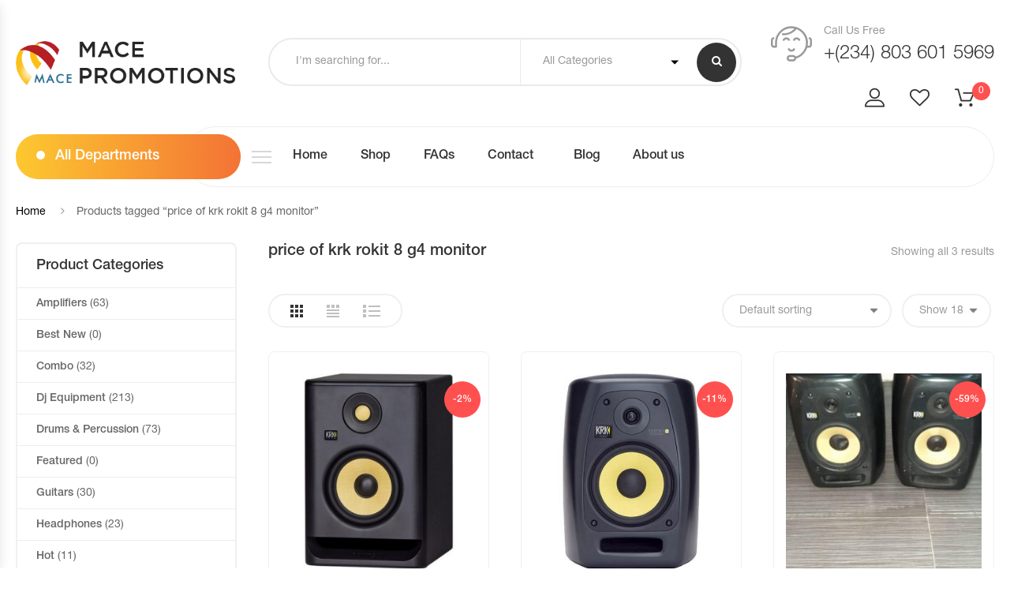

--- FILE ---
content_type: text/html; charset=UTF-8
request_url: https://mace.ng/product-tag/price-of-krk-rokit-8-g4-monitor/
body_size: 29281
content:
<!DOCTYPE html>
<html lang="en-US" prefix="og: https://ogp.me/ns#" class="no-js no-svg wrapper_menu-sticky sticky-info_single_wrap">
    <head>
        <meta charset="UTF-8">
        <meta name="viewport" content="width=device-width, initial-scale=1">
        <link rel="profile" href="http://gmpg.org/xfn/11">
						<script>document.documentElement.className = document.documentElement.className + ' yes-js js_active js'</script>
				
<!-- Search Engine Optimization by Rank Math - https://rankmath.com/ -->
<title>price of krk rokit 8 g4 monitor - MACE PROMOTIONS</title>
<meta name="robots" content="follow, noindex"/>
<meta property="og:locale" content="en_US" />
<meta property="og:type" content="article" />
<meta property="og:title" content="price of krk rokit 8 g4 monitor - MACE PROMOTIONS" />
<meta property="og:url" content="https://mace.ng/product-tag/price-of-krk-rokit-8-g4-monitor/" />
<meta property="og:site_name" content="MACE PROMOTIONS" />
<meta name="twitter:card" content="summary_large_image" />
<meta name="twitter:title" content="price of krk rokit 8 g4 monitor - MACE PROMOTIONS" />
<meta name="twitter:label1" content="Products" />
<meta name="twitter:data1" content="3" />
<script type="application/ld+json" class="rank-math-schema">{"@context":"https://schema.org","@graph":[{"@type":"Organization","@id":"https://mace.ng/#organization","name":"MACE PROMOTIONS"},{"@type":"WebSite","@id":"https://mace.ng/#website","url":"https://mace.ng","name":"MACE PROMOTIONS","alternateName":"mace.ng","publisher":{"@id":"https://mace.ng/#organization"},"inLanguage":"en-US"},{"@type":"BreadcrumbList","@id":"https://mace.ng/product-tag/price-of-krk-rokit-8-g4-monitor/#breadcrumb","itemListElement":[{"@type":"ListItem","position":"1","item":{"@id":"https://mace.ng","name":"Home"}},{"@type":"ListItem","position":"2","item":{"@id":"https://mace.ng/product-tag/price-of-krk-rokit-8-g4-monitor/","name":"Products tagged &ldquo;price of krk rokit 8 g4 monitor&rdquo;"}}]},{"@type":"CollectionPage","@id":"https://mace.ng/product-tag/price-of-krk-rokit-8-g4-monitor/#webpage","url":"https://mace.ng/product-tag/price-of-krk-rokit-8-g4-monitor/","name":"price of krk rokit 8 g4 monitor - MACE PROMOTIONS","isPartOf":{"@id":"https://mace.ng/#website"},"inLanguage":"en-US","breadcrumb":{"@id":"https://mace.ng/product-tag/price-of-krk-rokit-8-g4-monitor/#breadcrumb"}}]}</script>
<!-- /Rank Math WordPress SEO plugin -->

<link rel='dns-prefetch' href='//maps.googleapis.com' />
<link rel='dns-prefetch' href='//fonts.googleapis.com' />
<link rel="alternate" type="application/rss+xml" title="MACE PROMOTIONS &raquo; Feed" href="https://mace.ng/feed/" />
<link rel="alternate" type="application/rss+xml" title="MACE PROMOTIONS &raquo; Comments Feed" href="https://mace.ng/comments/feed/" />
<link rel="alternate" type="application/rss+xml" title="MACE PROMOTIONS &raquo; price of krk rokit 8 g4 monitor Tag Feed" href="https://mace.ng/product-tag/price-of-krk-rokit-8-g4-monitor/feed/" />
<style id='wp-img-auto-sizes-contain-inline-css' type='text/css'>
img:is([sizes=auto i],[sizes^="auto," i]){contain-intrinsic-size:3000px 1500px}
/*# sourceURL=wp-img-auto-sizes-contain-inline-css */
</style>

<style id='wp-emoji-styles-inline-css' type='text/css'>

	img.wp-smiley, img.emoji {
		display: inline !important;
		border: none !important;
		box-shadow: none !important;
		height: 1em !important;
		width: 1em !important;
		margin: 0 0.07em !important;
		vertical-align: -0.1em !important;
		background: none !important;
		padding: 0 !important;
	}
/*# sourceURL=wp-emoji-styles-inline-css */
</style>
<link rel='stylesheet' id='wp-block-library-css' href='https://mace.ng/wp-includes/css/dist/block-library/style.css?ver=6.9' type='text/css' media='all' />
<style id='global-styles-inline-css' type='text/css'>
:root{--wp--preset--aspect-ratio--square: 1;--wp--preset--aspect-ratio--4-3: 4/3;--wp--preset--aspect-ratio--3-4: 3/4;--wp--preset--aspect-ratio--3-2: 3/2;--wp--preset--aspect-ratio--2-3: 2/3;--wp--preset--aspect-ratio--16-9: 16/9;--wp--preset--aspect-ratio--9-16: 9/16;--wp--preset--color--black: #000000;--wp--preset--color--cyan-bluish-gray: #abb8c3;--wp--preset--color--white: #ffffff;--wp--preset--color--pale-pink: #f78da7;--wp--preset--color--vivid-red: #cf2e2e;--wp--preset--color--luminous-vivid-orange: #ff6900;--wp--preset--color--luminous-vivid-amber: #fcb900;--wp--preset--color--light-green-cyan: #7bdcb5;--wp--preset--color--vivid-green-cyan: #00d084;--wp--preset--color--pale-cyan-blue: #8ed1fc;--wp--preset--color--vivid-cyan-blue: #0693e3;--wp--preset--color--vivid-purple: #9b51e0;--wp--preset--gradient--vivid-cyan-blue-to-vivid-purple: linear-gradient(135deg,rgb(6,147,227) 0%,rgb(155,81,224) 100%);--wp--preset--gradient--light-green-cyan-to-vivid-green-cyan: linear-gradient(135deg,rgb(122,220,180) 0%,rgb(0,208,130) 100%);--wp--preset--gradient--luminous-vivid-amber-to-luminous-vivid-orange: linear-gradient(135deg,rgb(252,185,0) 0%,rgb(255,105,0) 100%);--wp--preset--gradient--luminous-vivid-orange-to-vivid-red: linear-gradient(135deg,rgb(255,105,0) 0%,rgb(207,46,46) 100%);--wp--preset--gradient--very-light-gray-to-cyan-bluish-gray: linear-gradient(135deg,rgb(238,238,238) 0%,rgb(169,184,195) 100%);--wp--preset--gradient--cool-to-warm-spectrum: linear-gradient(135deg,rgb(74,234,220) 0%,rgb(151,120,209) 20%,rgb(207,42,186) 40%,rgb(238,44,130) 60%,rgb(251,105,98) 80%,rgb(254,248,76) 100%);--wp--preset--gradient--blush-light-purple: linear-gradient(135deg,rgb(255,206,236) 0%,rgb(152,150,240) 100%);--wp--preset--gradient--blush-bordeaux: linear-gradient(135deg,rgb(254,205,165) 0%,rgb(254,45,45) 50%,rgb(107,0,62) 100%);--wp--preset--gradient--luminous-dusk: linear-gradient(135deg,rgb(255,203,112) 0%,rgb(199,81,192) 50%,rgb(65,88,208) 100%);--wp--preset--gradient--pale-ocean: linear-gradient(135deg,rgb(255,245,203) 0%,rgb(182,227,212) 50%,rgb(51,167,181) 100%);--wp--preset--gradient--electric-grass: linear-gradient(135deg,rgb(202,248,128) 0%,rgb(113,206,126) 100%);--wp--preset--gradient--midnight: linear-gradient(135deg,rgb(2,3,129) 0%,rgb(40,116,252) 100%);--wp--preset--font-size--small: 13px;--wp--preset--font-size--medium: 20px;--wp--preset--font-size--large: 36px;--wp--preset--font-size--x-large: 42px;--wp--preset--font-size--normal: 14px;--wp--preset--font-size--huge: 48px;--wp--preset--spacing--20: 0.44rem;--wp--preset--spacing--30: 0.67rem;--wp--preset--spacing--40: 1rem;--wp--preset--spacing--50: 1.5rem;--wp--preset--spacing--60: 2.25rem;--wp--preset--spacing--70: 3.38rem;--wp--preset--spacing--80: 5.06rem;--wp--preset--shadow--natural: 6px 6px 9px rgba(0, 0, 0, 0.2);--wp--preset--shadow--deep: 12px 12px 50px rgba(0, 0, 0, 0.4);--wp--preset--shadow--sharp: 6px 6px 0px rgba(0, 0, 0, 0.2);--wp--preset--shadow--outlined: 6px 6px 0px -3px rgb(255, 255, 255), 6px 6px rgb(0, 0, 0);--wp--preset--shadow--crisp: 6px 6px 0px rgb(0, 0, 0);}:where(.is-layout-flex){gap: 0.5em;}:where(.is-layout-grid){gap: 0.5em;}body .is-layout-flex{display: flex;}.is-layout-flex{flex-wrap: wrap;align-items: center;}.is-layout-flex > :is(*, div){margin: 0;}body .is-layout-grid{display: grid;}.is-layout-grid > :is(*, div){margin: 0;}:where(.wp-block-columns.is-layout-flex){gap: 2em;}:where(.wp-block-columns.is-layout-grid){gap: 2em;}:where(.wp-block-post-template.is-layout-flex){gap: 1.25em;}:where(.wp-block-post-template.is-layout-grid){gap: 1.25em;}.has-black-color{color: var(--wp--preset--color--black) !important;}.has-cyan-bluish-gray-color{color: var(--wp--preset--color--cyan-bluish-gray) !important;}.has-white-color{color: var(--wp--preset--color--white) !important;}.has-pale-pink-color{color: var(--wp--preset--color--pale-pink) !important;}.has-vivid-red-color{color: var(--wp--preset--color--vivid-red) !important;}.has-luminous-vivid-orange-color{color: var(--wp--preset--color--luminous-vivid-orange) !important;}.has-luminous-vivid-amber-color{color: var(--wp--preset--color--luminous-vivid-amber) !important;}.has-light-green-cyan-color{color: var(--wp--preset--color--light-green-cyan) !important;}.has-vivid-green-cyan-color{color: var(--wp--preset--color--vivid-green-cyan) !important;}.has-pale-cyan-blue-color{color: var(--wp--preset--color--pale-cyan-blue) !important;}.has-vivid-cyan-blue-color{color: var(--wp--preset--color--vivid-cyan-blue) !important;}.has-vivid-purple-color{color: var(--wp--preset--color--vivid-purple) !important;}.has-black-background-color{background-color: var(--wp--preset--color--black) !important;}.has-cyan-bluish-gray-background-color{background-color: var(--wp--preset--color--cyan-bluish-gray) !important;}.has-white-background-color{background-color: var(--wp--preset--color--white) !important;}.has-pale-pink-background-color{background-color: var(--wp--preset--color--pale-pink) !important;}.has-vivid-red-background-color{background-color: var(--wp--preset--color--vivid-red) !important;}.has-luminous-vivid-orange-background-color{background-color: var(--wp--preset--color--luminous-vivid-orange) !important;}.has-luminous-vivid-amber-background-color{background-color: var(--wp--preset--color--luminous-vivid-amber) !important;}.has-light-green-cyan-background-color{background-color: var(--wp--preset--color--light-green-cyan) !important;}.has-vivid-green-cyan-background-color{background-color: var(--wp--preset--color--vivid-green-cyan) !important;}.has-pale-cyan-blue-background-color{background-color: var(--wp--preset--color--pale-cyan-blue) !important;}.has-vivid-cyan-blue-background-color{background-color: var(--wp--preset--color--vivid-cyan-blue) !important;}.has-vivid-purple-background-color{background-color: var(--wp--preset--color--vivid-purple) !important;}.has-black-border-color{border-color: var(--wp--preset--color--black) !important;}.has-cyan-bluish-gray-border-color{border-color: var(--wp--preset--color--cyan-bluish-gray) !important;}.has-white-border-color{border-color: var(--wp--preset--color--white) !important;}.has-pale-pink-border-color{border-color: var(--wp--preset--color--pale-pink) !important;}.has-vivid-red-border-color{border-color: var(--wp--preset--color--vivid-red) !important;}.has-luminous-vivid-orange-border-color{border-color: var(--wp--preset--color--luminous-vivid-orange) !important;}.has-luminous-vivid-amber-border-color{border-color: var(--wp--preset--color--luminous-vivid-amber) !important;}.has-light-green-cyan-border-color{border-color: var(--wp--preset--color--light-green-cyan) !important;}.has-vivid-green-cyan-border-color{border-color: var(--wp--preset--color--vivid-green-cyan) !important;}.has-pale-cyan-blue-border-color{border-color: var(--wp--preset--color--pale-cyan-blue) !important;}.has-vivid-cyan-blue-border-color{border-color: var(--wp--preset--color--vivid-cyan-blue) !important;}.has-vivid-purple-border-color{border-color: var(--wp--preset--color--vivid-purple) !important;}.has-vivid-cyan-blue-to-vivid-purple-gradient-background{background: var(--wp--preset--gradient--vivid-cyan-blue-to-vivid-purple) !important;}.has-light-green-cyan-to-vivid-green-cyan-gradient-background{background: var(--wp--preset--gradient--light-green-cyan-to-vivid-green-cyan) !important;}.has-luminous-vivid-amber-to-luminous-vivid-orange-gradient-background{background: var(--wp--preset--gradient--luminous-vivid-amber-to-luminous-vivid-orange) !important;}.has-luminous-vivid-orange-to-vivid-red-gradient-background{background: var(--wp--preset--gradient--luminous-vivid-orange-to-vivid-red) !important;}.has-very-light-gray-to-cyan-bluish-gray-gradient-background{background: var(--wp--preset--gradient--very-light-gray-to-cyan-bluish-gray) !important;}.has-cool-to-warm-spectrum-gradient-background{background: var(--wp--preset--gradient--cool-to-warm-spectrum) !important;}.has-blush-light-purple-gradient-background{background: var(--wp--preset--gradient--blush-light-purple) !important;}.has-blush-bordeaux-gradient-background{background: var(--wp--preset--gradient--blush-bordeaux) !important;}.has-luminous-dusk-gradient-background{background: var(--wp--preset--gradient--luminous-dusk) !important;}.has-pale-ocean-gradient-background{background: var(--wp--preset--gradient--pale-ocean) !important;}.has-electric-grass-gradient-background{background: var(--wp--preset--gradient--electric-grass) !important;}.has-midnight-gradient-background{background: var(--wp--preset--gradient--midnight) !important;}.has-small-font-size{font-size: var(--wp--preset--font-size--small) !important;}.has-medium-font-size{font-size: var(--wp--preset--font-size--medium) !important;}.has-large-font-size{font-size: var(--wp--preset--font-size--large) !important;}.has-x-large-font-size{font-size: var(--wp--preset--font-size--x-large) !important;}
/*# sourceURL=global-styles-inline-css */
</style>
<style id='core-block-supports-inline-css' type='text/css'>
/**
 * Core styles: block-supports
 */

/*# sourceURL=core-block-supports-inline-css */
</style>

<style id='classic-theme-styles-inline-css' type='text/css'>
/**
 * These rules are needed for backwards compatibility.
 * They should match the button element rules in the base theme.json file.
 */
.wp-block-button__link {
	color: #ffffff;
	background-color: #32373c;
	border-radius: 9999px; /* 100% causes an oval, but any explicit but really high value retains the pill shape. */

	/* This needs a low specificity so it won't override the rules from the button element if defined in theme.json. */
	box-shadow: none;
	text-decoration: none;

	/* The extra 2px are added to size solids the same as the outline versions.*/
	padding: calc(0.667em + 2px) calc(1.333em + 2px);

	font-size: 1.125em;
}

.wp-block-file__button {
	background: #32373c;
	color: #ffffff;
	text-decoration: none;
}

/*# sourceURL=/wp-includes/css/classic-themes.css */
</style>
<link rel='stylesheet' id='contact-form-7-css' href='https://mace.ng/wp-content/plugins/contact-form-7/includes/css/styles.css?ver=5.4.1' type='text/css' media='all' />
<link rel='stylesheet' id='envo-extra-css' href='https://mace.ng/wp-content/plugins/envo-extra/css/style.css?ver=1.9.11' type='text/css' media='all' />
<link rel='stylesheet' id='bootstrap-css' href='https://mace.ng/wp-content/plugins/fami-buy-together/assets/vendors/bootstrap/bootstrap.min.css?ver=6.9' type='text/css' media='all' />
<link rel='stylesheet' id='famibt-frontend-css' href='https://mace.ng/wp-content/plugins/fami-buy-together/assets/css/frontend.css?ver=6.9' type='text/css' media='all' />
<link rel='stylesheet' id='famisp-frontend-css' href='https://mace.ng/wp-content/plugins/fami-sales-popup/assets/css/frontend.css?ver=6.9' type='text/css' media='all' />
<link rel='stylesheet' id='rs-plugin-settings-css' href='https://mace.ng/wp-content/plugins/revslider/public/assets/css/rs6.css?ver=6.0.9' type='text/css' media='all' />
<style id='rs-plugin-settings-inline-css' type='text/css'>
#rs-demo-id {}
/*# sourceURL=rs-plugin-settings-inline-css */
</style>
<style id='woocommerce-inline-inline-css' type='text/css'>
.woocommerce form .form-row .required { visibility: visible; }
/*# sourceURL=woocommerce-inline-inline-css */
</style>
<link rel='stylesheet' id='jquery-colorbox-css' href='https://mace.ng/wp-content/plugins/yith-woocommerce-compare/assets/css/colorbox.css?ver=1.4.21' type='text/css' media='all' />
<link rel='stylesheet' id='jquery-selectBox-css' href='https://mace.ng/wp-content/plugins/yith-woocommerce-wishlist/assets/css/jquery.selectBox.css?ver=1.2.0' type='text/css' media='all' />
<link rel='stylesheet' id='yith-wcwl-font-awesome-css' href='https://mace.ng/wp-content/plugins/yith-woocommerce-wishlist/assets/css/font-awesome.css?ver=4.7.0' type='text/css' media='all' />
<link rel='stylesheet' id='yith-wcwl-main-css' href='https://mace.ng/wp-content/plugins/yith-woocommerce-wishlist/assets/css/style.css?ver=3.0.22' type='text/css' media='all' />
<style id='yith-wcwl-main-inline-css' type='text/css'>
.yith-wcwl-share li a{color: #FFFFFF;}.yith-wcwl-share li a:hover{color: #FFFFFF;}.yith-wcwl-share a.facebook{background: #39599E; background-color: #39599E;}.yith-wcwl-share a.facebook:hover{background: #595A5A; background-color: #595A5A;}.yith-wcwl-share a.twitter{background: #45AFE2; background-color: #45AFE2;}.yith-wcwl-share a.twitter:hover{background: #595A5A; background-color: #595A5A;}.yith-wcwl-share a.email{background: #FBB102; background-color: #FBB102;}.yith-wcwl-share a.email:hover{background: #595A5A; background-color: #595A5A;}.yith-wcwl-share a.whatsapp{background: #00A901; background-color: #00A901;}.yith-wcwl-share a.whatsapp:hover{background: #595A5A; background-color: #595A5A;}
/*# sourceURL=yith-wcwl-main-inline-css */
</style>
<link rel='stylesheet' id='ecome-fonts-css' href='https://fonts.googleapis.com/css?family=Rubik%3A300%2C300i%2C400%2C400i%2C500%2C500i%2C700%2C700i%2C900%2C900i%7CLato%3A300%2C300i%2C400%2C400i%2C700%2C700i%2C900%2C900i%7CRoboto%3A300%2C300i%2C400%2C400i%2C500%2C500i%2C700%2C700i' type='text/css' media='all' />
<link rel='stylesheet' id='flaticon-css' href='https://mace.ng/wp-content/themes/ecome/assets/fonts/flaticon/flaticon.css?ver=1.5.3' type='text/css' media='all' />
<link rel='stylesheet' id='pe-icon-7-stroke-css' href='https://mace.ng/wp-content/themes/ecome/assets/css/pe-icon-7-stroke.css?ver=1.5.3' type='text/css' media='all' />
<link rel='stylesheet' id='font-awesome-css' href='https://mace.ng/wp-content/plugins/js_composer/assets/lib/bower/font-awesome/css/font-awesome.min.css?ver=6.0.5' type='text/css' media='all' />
<style id='font-awesome-inline-css' type='text/css'>
[data-font="FontAwesome"]:before {font-family: 'FontAwesome' !important;content: attr(data-icon) !important;speak: none !important;font-weight: normal !important;font-variant: normal !important;text-transform: none !important;line-height: 1 !important;font-style: normal !important;-webkit-font-smoothing: antialiased !important;-moz-osx-font-smoothing: grayscale !important;}
/*# sourceURL=font-awesome-inline-css */
</style>
<link rel='stylesheet' id='growl-css' href='https://mace.ng/wp-content/themes/ecome/assets/css/jquery.growl.min.css?ver=1.5.3' type='text/css' media='all' />
<link rel='stylesheet' id='magnific-popup-css' href='https://mace.ng/wp-content/themes/ecome/assets/css/magnific-popup.css?ver=1.5.3' type='text/css' media='all' />
<link rel='stylesheet' id='slick-css' href='https://mace.ng/wp-content/themes/ecome/assets/css/slick.min.css?ver=1.5.3' type='text/css' media='all' />
<link rel='stylesheet' id='scrollbar-css' href='https://mace.ng/wp-content/themes/ecome/assets/css/jquery.scrollbar.css?ver=1.5.3' type='text/css' media='all' />
<link rel='stylesheet' id='chosen-css' href='https://mace.ng/wp-content/themes/ecome/assets/css/chosen.min.css?ver=1.5.3' type='text/css' media='all' />
<link rel='stylesheet' id='ecome-style-css' href='https://mace.ng/wp-content/themes/ecome/assets/css/style.css?ver=1.5.3' type='text/css' media='all' />
<style id='ecome-style-inline-css' type='text/css'>
.vc_custom_1520526968942{padding-top: 39px !important;padding-bottom: 258px !important;background-image: url(http://ecome.famithemes.com/wp-content/uploads/2018/03/Headphones.jpg?id=1445) !important;}.ecome_custom_5aa166795d130{width: 39.2185238%!important}.ecome_custom_5aa166795d198{width: 32.5615051%!important}.ecome_custom_5aa166795d273{width: 28.2199711%!important}.vc_custom_1520526824753{padding-top: 48px !important;padding-bottom: 48px !important;background-image: url(http://ecome.famithemes.com/wp-content/uploads/2018/03/Cell-Phones-Accessories.jpg?id=1428) !important;background-position: center !important;background-repeat: no-repeat !important;background-size: cover !important;}.ecome_custom_5aa165e8f031a{width: 33.5745297%!important}.ecome_custom_5aa165e8f0440{width: 66.4254703%!important}.vc_custom_1520526537727{padding-bottom: 33px !important;}.vc_custom_1520526546870{padding-bottom: 33px !important;}.ecome_custom_5aa284ac34044{text-align: center !important;}.vc_custom_1520600199246{padding-top: 10px !important;padding-bottom: 29px !important;}.vc_custom_1520600217861{padding-top: 10px !important;padding-bottom: 29px !important;}.vc_custom_1520600204963{padding-top: 10px !important;padding-bottom: 29px !important;}.vc_custom_1520600224591{padding-top: 10px !important;padding-bottom: 29px !important;}.vc_custom_1520600211375{padding-top: 10px !important;padding-bottom: 29px !important;}.vc_custom_1520600230704{padding-top: 10px !important;padding-bottom: 29px !important;}.vc_custom_1522722245760{padding-top: 39px !important;padding-bottom: 258px !important;background-image: url(http://ecome.famithemes.com/wp-content/uploads/2018/03/Home-Audio-Theater-1.jpg?id=2817) !important;background-position: center !important;background-repeat: no-repeat !important;background-size: cover !important;}.vc_custom_1520526048015{background-image: url(http://ecome.famithemes.com/wp-content/uploads/2018/03/tv-video-1.jpg?id=1468) !important;background-position: center !important;background-repeat: no-repeat !important;background-size: cover !important;}.ecome_custom_5aa16af58c38b{width: 41.6058394%!important}.ecome_custom_5aa16af58c49f{width: 58.3941606%!important}.vc_custom_1520489365704{padding-bottom: 45px !important;}.vc_custom_1520528118156{padding-bottom: 23px !important;}@media (min-width:992px) and (max-width:1199px){.ecome_custom_5b9b5dc1d3f23{text-align: center !important;}}@media (min-width:992px) and (max-width:1199px){.vc_custom_1529467965047 > .vc_column-inner{padding-right: 15px !important;padding-left: 15px !important;}}@media (min-width:768px) and (max-width:991px){.vc_custom_1529467965050 > .vc_column-inner{padding-right: 15px !important;padding-left: 15px !important;}}@media (max-width:767px){.vc_custom_1529467965055 > .vc_column-inner{padding-right: 15px !important;padding-left: 15px !important;}}@media (min-width:992px) and (max-width:1199px){.vc_custom_1529467999848 > .vc_column-inner{padding-left: 15px !important;}}@media (min-width:768px) and (max-width:991px){.vc_custom_1529467999850 > .vc_column-inner{padding-left: 15px !important;}}@media (max-width:767px){.vc_custom_1529467999852 > .vc_column-inner{padding-left: 15px !important;}}.vc_custom_1524447419992{padding-top: 19px !important;padding-bottom: 42px !important;}@media (min-width:992px) and (max-width:1199px){.vc_custom_1524447419994{padding-bottom: 0px !important;}}@media (min-width:768px) and (max-width:991px){.vc_custom_1524447419996{padding-bottom: 0px !important;}}@media (max-width:767px){.vc_custom_1524447419998{padding-bottom: 0px !important;}}@media (min-width:992px) and (max-width:1199px){.ecome_custom_5b9b5dc1d4054{text-align: left !important;}}@media (min-width:768px) and (max-width:991px){.ecome_custom_5b9b5dc1d4054{text-align: left !important;}}@media (max-width:767px){.ecome_custom_5b9b5dc1d4054{text-align: left !important;}}.vc_custom_1524447448218{padding-top: 19px !important;padding-bottom: 42px !important;}@media (min-width:992px) and (max-width:1199px){.vc_custom_1524447448222{padding-bottom: 0px !important;}}@media (min-width:768px) and (max-width:991px){.vc_custom_1524447448224{padding-bottom: 0px !important;}}@media (max-width:767px){.vc_custom_1524447448224{padding-bottom: 0px !important;}}.vc_custom_1524447463836{padding-top: 19px !important;padding-bottom: 42px !important;}@media (min-width:992px) and (max-width:1199px){.vc_custom_1524447463842{padding-bottom: 0px !important;}}@media (min-width:768px) and (max-width:991px){.vc_custom_1524447463846{padding-bottom: 0px !important;}}@media (max-width:767px){.vc_custom_1524447463852{padding-bottom: 0px !important;}}.vc_custom_1522718369404{padding-top: 19px !important;}@media (min-width:992px) and (max-width:1199px){.vc_custom_1529466790427 > .vc_column-inner{padding-right: 15px !important;}}@media (min-width:768px) and (max-width:991px){.vc_custom_1529466790428 > .vc_column-inner{padding-right: 15px !important;}}@media (max-width:767px){.vc_custom_1529466790429 > .vc_column-inner{padding-right: 15px !important;}}@media (min-width:992px) and (max-width:1199px){.vc_custom_1529466803346 > .vc_column-inner{padding-right: 15px !important;padding-left: 15px !important;}}@media (min-width:768px) and (max-width:991px){.vc_custom_1529466803348 > .vc_column-inner{padding-right: 15px !important;padding-left: 15px !important;}}@media (max-width:767px){.vc_custom_1529466803349 > .vc_column-inner{padding-right: 15px !important;padding-left: 15px !important;}}@media (min-width:992px) and (max-width:1199px){.vc_custom_1529466813444 > .vc_column-inner{padding-left: 15px !important;}}@media (min-width:768px) and (max-width:991px){.vc_custom_1529466813446 > .vc_column-inner{padding-left: 15px !important;}}@media (max-width:767px){.vc_custom_1529466813447 > .vc_column-inner{padding-left: 15px !important;}}.vc_custom_1525315556972{padding-top: 19px !important;}.vc_custom_1529466599102{padding-top: 19px !important;}.vc_custom_1525681988912{padding-top: 19px !important;}.vc_custom_1536908289219{padding-top: 19px !important;}.vc_custom_1520523857481{padding-bottom: 42px !important;}@media (min-width:992px) and (max-width:1199px){.vc_custom_1520523857498{padding-bottom: 30px !important;}}.vc_custom_1520523934156{padding-bottom: 42px !important;}
 a:hover, a:focus, a:active, .header-top-inner .top-bar-menu > .menu-item:hover > a > span, .header-top-inner .top-bar-menu > .menu-item:hover > a, .wcml-dropdown .wcml-cs-submenu li:hover > a, .box-header-nav .main-menu .menu-item .submenu .menu-item:hover > a, .box-header-nav .main-menu .menu-item:hover > .toggle-submenu, .box-header-nav .main-menu > .menu-item.menu-item-right:hover > a, .box-header-menu .gradient-menu .menu-item:hover > a, .shop_table .product-name a:not(.button):hover, .woocommerce-MyAccount-navigation > ul li.is-active a, .box-header-nav .main-menu .menu-item:hover > a { color: #ff5050; } blockquote, q, .list-attribute li:not(.photo) a:hover::before { border-left-color:#ff5050; } .product-item.style-5 .product-thumb:hover { border-color:#ff5050; } .block-menu-bar .menu-bar:hover span { background-color: #ff5050; } .ecome-live-search-form.loading .search-box::before { border-top-color: #ff5050; } .woocommerce-product-gallery .flex-control-nav.flex-control-thumbs li img.flex-active, .product-gallery .gallery-dots .slick-slide.slick-current img { border-color: #e5534c; } .ecome-share-socials a:hover, .product-360-button a:hover, .product-video-button a:hover, .product-grid .block-title a:hover, .ecome-heading.style2 .view-all:hover, .ecome-heading.style3 .view-all:hover, .ecome-heading.style4 .view-all:hover { color: #ff5050; border-color: #ff5050; } .ecome-products.style-9 .product-inner::before, .header.style5 .block-nav-category .block-title::before, button:not(.pswp__button):hover, input[type="submit"]:hover, button:not(.pswp__button):focus, input[type="submit"]:focus, .ecome-live-search-form .keyword-current, .woocommerce-mini-cart__buttons .button.checkout, .woocommerce-mini-cart__buttons .button:not(.checkout):hover, .block-nav-category .block-title, .box-header-menu, a.backtotop, .post-date, .post-title::after, .post-single-author .author-info a:hover, .comment-form .form-submit #submit, .ecome-products.style-7::before, #yith-quick-view-close:hover, .process-valiable .valiable-total .process, .product-type-woosb .entry-summary .cart, .product-type-variable .entry-summary .woocommerce-variation-add-to-cart, .product-type-simple .entry-summary .cart, .product-type-external .entry-summary .cart .single_add_to_cart_button, .product-type-grouped .entry-summary .cart .single_add_to_cart_button, body.woocommerce-cart .return-to-shop a:hover, .wc-proceed-to-checkout .checkout-button, .checkout_coupon .button, #place_order, form.woocommerce-form-login .button, form.register .button, .woocommerce-MyAccount-content fieldset ~ p .woocommerce-Button, .woocommerce table.wishlist_table td.product-add-to-cart a, section.error-404 > a.button, .ecome-faqs .ecome-title, .loadmore-faqs a:hover, .page-title.blog-title::before, #widget-area .widget .select2-container--default .select2-selection--multiple .select2-selection__choice, .woocommerce-widget-layered-nav-dropdown .woocommerce-widget-layered-nav-dropdown__submit, .widget_price_filter .button, .widget_price_filter .ui-slider-range, .loadmore-product:hover span:first-child, .ecome-tabs.default .tab-link li:hover a, .ecome-tabs.default .tab-link li.active a, .ecome-tabs.style1 .tab-link li.active, .ecome-tabs.style2 .ecome-title, .ecome-tabs.style2 .tab-link li:hover a, .ecome-tabs.style2 .tab-link li.active a, .ecome-iconbox.style4::before, .ecome-heading.style4 .ecome-title, .ecome-heading.style5 .ecome-title::before, .ecome-heading.style6 .ecome-title::before, .box-header-nav .ecome-custommenu .widgettitle::before, .block-nav-category .ecome-custommenu .widgettitle::before, .ecome-socials .content-socials .socials-list li a:hover span, .newsletter-form-wrap .submit-newsletter, .ecome-member .member-info .positions::before, .widget-ecome-socials .socials-list li a:hover, .ecome-category .button, #popup-newsletter .newsletter-form-wrap .submit-newsletter:hover, .background-main-gradient, .ecome-products.style-8 .product-inner::before { background: linear-gradient(90deg, #fdc830, #f37335); } .chosen-results > .scroll-element .scroll-bar:hover { background: linear-gradient(180deg, #fdc830, #f37335); } .ecome-tabs.style1 .tab-link li.active::before { border-color: transparent transparent transparent #f37335; } .total-price-html { color: #ff5050; } div.famibt-wrap .famibt-item .famibt-price { color: #ff5050; } .famibt-wrap ins { color: #ff5050; } .famibt-messages-wrap a.button.wc-forward:hover { background: #ff5050; } .sticky_info_single_product button.ecome-single-add-to-cart-btn.btn.button { background: #ff5050; } .vc_custom_1521094589195 > .vc_column-inner{padding-right: 135px !important;padding-left: 135px !important;}@media (min-width:992px) and (max-width:1199px){.vc_custom_1521094589201 > .vc_column-inner{padding-right: 15px !important;padding-left: 15px !important;}}@media (min-width:768px) and (max-width:991px){.vc_custom_1521094589206 > .vc_column-inner{padding-right: 15px !important;padding-left: 15px !important;}}@media (max-width:767px){.vc_custom_1521094589208 > .vc_column-inner{padding-right: 15px !important;padding-left: 15px !important;}}.vc_custom_1521094576597{margin-right: 0px !important;margin-left: 0px !important;}.vc_custom_1521094512575 > .vc_column-inner{border-top-width: 2px !important;border-right-width: 2px !important;border-bottom-width: 2px !important;border-left-width: 2px !important;padding-top: 61px !important;padding-bottom: 22px !important;border-left-color: #f0f0f0 !important;border-left-style: solid !important;border-right-color: #f0f0f0 !important;border-right-style: solid !important;border-top-color: #f0f0f0 !important;border-top-style: solid !important;border-bottom-color: #f0f0f0 !important;border-bottom-style: solid !important;border-radius: 10px !important;}.vc_custom_1521092417604{margin-bottom: 8px !important;}.vc_custom_1521094648386{margin-bottom: 0px !important;padding-bottom: 47px !important;}.vc_custom_1521094800412{margin-bottom: 23px !important;}.vc_custom_1583188728943{padding-top: 60px !important;padding-bottom: 30px !important;background: #ffffff url(https://test1.mace.ng/wp/wp-content/uploads/2018/03/footer-bg.jpg?id=1273) !important;}.vc_custom_1520266354299{padding-top: 19px !important;padding-bottom: 27px !important;background-color: #272727 !important;}.vc_custom_1520315756966 > .vc_column-inner{padding-bottom: 30px !important;}.ecome_custom_5ef7fc2bd8bc7{width: 30.4195804%!important}@media (min-width:768px) and (max-width:991px){.ecome_custom_5ef7fc2bd8bc7{width: 50%!important}}@media (max-width:767px){.ecome_custom_5ef7fc2bd8bc7{width: 100%!important}}.vc_custom_1520315079774 > .vc_column-inner{padding-bottom: 30px !important;}.ecome_custom_5ef7fc2bd8bce{width: 19.5804196%!important}@media (min-width:768px) and (max-width:991px){.vc_custom_1520315079777 > .vc_column-inner{padding-bottom: 93px !important;}.ecome_custom_5ef7fc2bd8bce{width: 50%!important}}@media (max-width:767px){.vc_custom_1520315079778 > .vc_column-inner{padding-bottom: 30px !important;}.ecome_custom_5ef7fc2bd8bce{width: 100%!important}}.vc_custom_1520315152549 > .vc_column-inner{padding-bottom: 30px !important;}.ecome_custom_5ef7fc2bd8bd1{width: 19.2307692%!important}@media (min-width:768px) and (max-width:991px){.ecome_custom_5ef7fc2bd8bd1{width: 50%!important}}@media (max-width:767px){.ecome_custom_5ef7fc2bd8bd1{width: 100%!important}}.vc_custom_1520315089562 > .vc_column-inner{padding-bottom: 30px !important;}.ecome_custom_5ef7fc2bd8bd4{width: 30.7692308%!important}@media (min-width:768px) and (max-width:991px){.ecome_custom_5ef7fc2bd8bd4{width: 50%!important}}@media (max-width:767px){.ecome_custom_5ef7fc2bd8bd4{width: 100%!important}}.vc_custom_1583742790367{padding-top: 20px !important;}.vc_custom_1520266920869 > .vc_column-inner{padding-top: 5px !important;padding-bottom: 5px !important;}.vc_custom_1520266935837 > .vc_column-inner{padding-top: 5px !important;padding-bottom: 5px !important;}.vc_custom_1521554854290{margin-bottom: 0px !important;padding-top: 10px !important;padding-bottom: 10px !important;}@media (min-width:768px) and (max-width:991px){.ecome_custom_5ef7fc2bd8bda{text-align: center !important;}}@media (max-width:767px){.ecome_custom_5ef7fc2bd8bda{text-align: center !important;}}.ecome_custom_5ef7fc2bd8bdc{text-align: right !important;}@media (min-width:768px) and (max-width:991px){.ecome_custom_5ef7fc2bd8bdc{text-align: center !important;}}@media (max-width:767px){.ecome_custom_5ef7fc2bd8bdc{text-align: center !important;}}
/*# sourceURL=ecome-style-inline-css */
</style>
<link rel='stylesheet' id='ecome-main-style-css' href='https://mace.ng/wp-content/themes/ecome/style.css?ver=6.9' type='text/css' media='all' />
<link rel='stylesheet' id='ecome-megamenu-css' href='https://mace.ng/wp-content/themes/ecome/framework/includes/megamenu/css/frontend.css?ver=6.9' type='text/css' media='all' />
<script type="text/javascript" src="https://mace.ng/wp-includes/js/jquery/jquery.js?ver=3.7.1" id="jquery-core-js"></script>
<script type="text/javascript" src="https://mace.ng/wp-includes/js/jquery/jquery-migrate.js?ver=3.4.1" id="jquery-migrate-js"></script>
<script type="text/javascript" id="ecome-live-search-js-extra">
/* <![CDATA[ */
var ecome_ajax_live_search = {"ajaxurl":"https://mace.ng/wp-admin/admin-ajax.php","security":"8653fc1fc1","view_all_text":"View All","product_matches_text":"Product Matches","results_text":"Results","ecome_live_search_min_characters":"2"};
//# sourceURL=ecome-live-search-js-extra
/* ]]> */
</script>
<script type="text/javascript" src="https://mace.ng/wp-content/plugins/ecome-toolkit/includes/admin/live-search/live-search.js?ver=1.0" id="ecome-live-search-js"></script>
<script type="text/javascript" src="https://mace.ng/wp-content/plugins/fami-buy-together/assets/vendors/jquery-lazy/jquery.lazy.min.js" id="lazy-js"></script>
<script type="text/javascript" id="famibt-frontend-js-extra">
/* <![CDATA[ */
var famibt = {"ajaxurl":"https://mace.ng/wp-admin/admin-ajax.php","security":"ca34c4c342","text":{"for_num_of_items":"For {{number}} item(s)","add_to_cart_text":"Add All To Cart","adding_to_cart_text":"Adding To Cart...","view_cart":"View cart","no_product_selected_text":"You must select at least one product","add_to_cart_success":"{{number}} product(s) was successfully added to your cart.","add_to_cart_fail_single":"One product is out of stock.","add_to_cart_fail_plural":"{{number}} products were out of stocks."},"price_format":"%1$s%2$s","price_decimals":"2","price_thousand_separator":",","price_decimal_separator":".","currency_symbol":"\u20a6","wc_tax_enabled":"","cart_url":"https://mace.ng/cart/","ex_tax_or_vat":""};
//# sourceURL=famibt-frontend-js-extra
/* ]]> */
</script>
<script type="text/javascript" src="https://mace.ng/wp-content/plugins/fami-buy-together/assets/js/frontend.js" id="famibt-frontend-js"></script>
<script type="text/javascript" id="famisp-frontend-js-extra">
/* <![CDATA[ */
var famisp = {"ajaxurl":"https://mace.ng/wp-admin/admin-ajax.php","security":"9e9f556ea8","sales_popup_data":{"famisp_enable_sales_popup":"yes","famisp_disable_sales_popup_mobile":"yes","famisp_popup_text":"Someone in {address} purchased a {product_name} \u003Csmall\u003EAbout {purchased_time} {time_unit} ago\u003C/small\u003E","famisp_min_time":15000,"famisp_max_time":25000,"famisp_products":[],"famisp_products_ids":"","famisp_enable_ran_buy_time_in_sec":"yes","famisp_min_random_buy_time_in_sec":0,"famisp_max_random_buy_time_in_sec":59,"famisp_enable_ran_buy_time_in_min":"yes","famisp_min_random_buy_time_in_min":1,"famisp_max_random_buy_time_in_min":59,"famisp_enable_ran_buy_time_in_hour":"yes","famisp_min_random_buy_time_in_hour":1,"famisp_max_random_buy_time_in_hour":47,"famisp_enable_ran_buy_time_in_day":"yes","famisp_min_random_buy_time_in_day":2,"famisp_max_random_buy_time_in_day":10,"all_addresses":[]},"text":{"second":"second","seconds":"seconds","minute":"minute","minutes":"minutes","hour":"hour","hours":"hours","day":"day","days":"days"},"price_format":"%1$s%2$s","price_decimals":"2","price_thousand_separator":",","price_decimal_separator":".","currency_symbol":"\u20a6","wc_tax_enabled":"","cart_url":"https://mace.ng/cart/"};
//# sourceURL=famisp-frontend-js-extra
/* ]]> */
</script>
<script type="text/javascript" src="https://mace.ng/wp-content/plugins/fami-sales-popup/assets/js/frontend.js" id="famisp-frontend-js"></script>
<script type="text/javascript" src="https://mace.ng/wp-content/plugins/revslider/public/assets/js/revolution.tools.min.js?ver=6.0" id="tp-tools-js"></script>
<script type="text/javascript" src="https://mace.ng/wp-content/plugins/revslider/public/assets/js/rs6.min.js?ver=6.0.9" id="revmin-js"></script>
<script type="text/javascript" src="https://mace.ng/wp-content/plugins/woocommerce/assets/js/jquery-blockui/jquery.blockUI.js?ver=2.70" id="jquery-blockui-js"></script>
<script type="text/javascript" id="wc-add-to-cart-js-extra">
/* <![CDATA[ */
var wc_add_to_cart_params = {"ajax_url":"/wp-admin/admin-ajax.php","wc_ajax_url":"/?wc-ajax=%%endpoint%%","i18n_view_cart":"View cart","cart_url":"https://mace.ng/cart/","is_cart":"","cart_redirect_after_add":"no"};
//# sourceURL=wc-add-to-cart-js-extra
/* ]]> */
</script>
<script type="text/javascript" src="https://mace.ng/wp-content/plugins/woocommerce/assets/js/frontend/add-to-cart.js?ver=5.3.3" id="wc-add-to-cart-js"></script>
<script type="text/javascript" src="https://mace.ng/wp-content/plugins/js_composer/assets/js/vendors/woocommerce-add-to-cart.js?ver=6.0.5" id="vc_woocommerce-add-to-cart-js-js"></script>
<script type="text/javascript" src="//maps.googleapis.com/maps/api/js?key=AIzaSyDKbHmwzL20wAxDfLRnTHeJ0I8uAq_hU_Y&amp;ver=6.9" id="api-map-js"></script>
<link rel="https://api.w.org/" href="https://mace.ng/wp-json/" /><link rel="EditURI" type="application/rsd+xml" title="RSD" href="https://mace.ng/xmlrpc.php?rsd" />
<meta name="generator" content="WordPress 6.9" />
	<noscript><style>.woocommerce-product-gallery{ opacity: 1 !important; }</style></noscript>
	<meta name="generator" content="Powered by WPBakery Page Builder - drag and drop page builder for WordPress."/>
<link rel="canonical" href="https://mace.ng/?attachment_id=407" />

<meta name="generator" content="Powered by Slider Revolution 6.0.9 - responsive, Mobile-Friendly Slider Plugin for WordPress with comfortable drag and drop interface." />
<link rel="icon" href="https://mace.ng/wp-content/uploads/2018/03/cropped-FAVICONArtboard-2-32x32.png" sizes="32x32" />
<link rel="icon" href="https://mace.ng/wp-content/uploads/2018/03/cropped-FAVICONArtboard-2-192x192.png" sizes="192x192" />
<link rel="apple-touch-icon" href="https://mace.ng/wp-content/uploads/2018/03/cropped-FAVICONArtboard-2-180x180.png" />
<meta name="msapplication-TileImage" content="https://mace.ng/wp-content/uploads/2018/03/cropped-FAVICONArtboard-2-270x270.png" />
<script type="text/javascript">function setREVStartSize(a){try{var b,c=document.getElementById(a.c).parentNode.offsetWidth;if(c=0===c||isNaN(c)?window.innerWidth:c,a.tabw=void 0===a.tabw?0:parseInt(a.tabw),a.thumbw=void 0===a.thumbw?0:parseInt(a.thumbw),a.tabh=void 0===a.tabh?0:parseInt(a.tabh),a.thumbh=void 0===a.thumbh?0:parseInt(a.thumbh),a.tabhide=void 0===a.tabhide?0:parseInt(a.tabhide),a.thumbhide=void 0===a.thumbhide?0:parseInt(a.thumbhide),a.mh=void 0===a.mh||""==a.mh?0:a.mh,"fullscreen"===a.layout||"fullscreen"===a.l)b=Math.max(a.mh,window.innerHeight);else{for(var d in a.gw=Array.isArray(a.gw)?a.gw:[a.gw],a.rl)(void 0===a.gw[d]||0===a.gw[d])&&(a.gw[d]=a.gw[d-1]);for(var d in a.gh=void 0===a.el||""===a.el||Array.isArray(a.el)&&0==a.el.length?a.gh:a.el,a.gh=Array.isArray(a.gh)?a.gh:[a.gh],a.rl)(void 0===a.gh[d]||0===a.gh[d])&&(a.gh[d]=a.gh[d-1]);var e,f=Array(a.rl.length),g=0;for(var d in a.tabw=a.tabhide>=c?0:a.tabw,a.thumbw=a.thumbhide>=c?0:a.thumbw,a.tabh=a.tabhide>=c?0:a.tabh,a.thumbh=a.thumbhide>=c?0:a.thumbh,a.rl)f[d]=a.rl[d]<window.innerWidth?0:a.rl[d];for(var d in e=f[0],f)e>f[d]&&0<f[d]&&(e=f[d],g=d);var h=c>a.gw[g]+a.tabw+a.thumbw?1:(c-(a.tabw+a.thumbw))/a.gw[g];b=a.gh[g]*h+(a.tabh+a.thumbh)}void 0===window.rs_init_css&&(window.rs_init_css=document.head.appendChild(document.createElement("style"))),document.getElementById(a.c).height=b,window.rs_init_css.innerHTML+="#"+a.c+"_wrapper { height: "+b+"px }"}catch(a){console.log("Failure at Presize of Slider:"+a)}};</script>
<style id="kirki-inline-styles"></style><noscript><style> .wpb_animate_when_almost_visible { opacity: 1; }</style></noscript>    <link rel='stylesheet' id='js_composer_front-css' href='https://mace.ng/wp-content/plugins/js_composer/assets/css/js_composer.min.css?ver=6.0.5' type='text/css' media='all' />
<link rel='stylesheet' id='photoswipe-css' href='https://mace.ng/wp-content/plugins/woocommerce/assets/css/photoswipe/photoswipe.min.css?ver=5.3.3' type='text/css' media='all' />
<link rel='stylesheet' id='photoswipe-default-skin-css' href='https://mace.ng/wp-content/plugins/woocommerce/assets/css/photoswipe/default-skin/default-skin.min.css?ver=5.3.3' type='text/css' media='all' />
</head>
<body class="archive tax-product_tag term-price-of-krk-rokit-8-g4-monitor term-407 wp-embed-responsive wp-theme-ecome theme-ecome header-busnav woo-on woocommerce woocommerce-page woocommerce-no-js Ecome-1.5.3 wpb-js-composer js-comp-ver-6.0.5 vc_responsive">
<header id="header" class="header style3 header-sticky">
		    <div class="header-middle">
        <div class="container">
            <div class="header-middle-inner">
                <div class="logo">
					<a href="https://mace.ng/"><img alt="MACE PROMOTIONS" src="https://mace.ng/wp-content/uploads/2018/03/label-zoboEES-TREATS-PNGAsset-3.png" class="_rw" /></a>                </div>
				        <div class="block-search">
            <form role="search" method="get" action="https://mace.ng/"
                  class="form-search block-search ecome-live-search-form">
                <div class="form-content search-box results-search">
                    <div class="inner">
                        <input autocomplete="off" type="text" class="searchfield txt-livesearch input" name="s"
                               value=""
                               placeholder="I&#039;m searching for...">
                    </div>
                </div>
				                    <input type="hidden" name="post_type" value="product"/>
                    <input type="hidden" name="taxonomy" value="product_cat">
                    <div class="category">
						<select  name='product_cat' id='223717853' class='category-search-option' tabindex="1">
	<option value='0'>All Categories</option>
	<option class="level-0" value="amplifiers">Amplifiers</option>
	<option class="level-0" value="combo">Combo</option>
	<option class="level-0" value="dj-equipment">Dj Equipment</option>
	<option class="level-0" value="drums-percussion">Drums &amp; Percussion</option>
	<option class="level-0" value="guitars">Guitars</option>
	<option class="level-0" value="headphones">Headphones</option>
	<option class="level-0" value="hot">Hot</option>
	<option class="level-0" value="keyboard-midi-controller">Keyboard/Midi Controller</option>
	<option class="level-0" value="loudspeakers">LoudSpeakers</option>
	<option class="level-0" value="microphones">Microphones</option>
	<option class="level-0" value="mixers">Mixers</option>
	<option class="level-0" value="musical-equipment">Musical Equipment</option>
	<option class="level-1" value="accessories">&nbsp;&nbsp;&nbsp;Accessories</option>
	<option class="level-1" value="cables-connectors">&nbsp;&nbsp;&nbsp;Cables &amp; Connectors</option>
	<option class="level-1" value="flightcase-racks">&nbsp;&nbsp;&nbsp;Flightcase &amp; Racks</option>
	<option class="level-1" value="processor">&nbsp;&nbsp;&nbsp;PROCESSOR</option>
	<option class="level-1" value="used-equipment-instrument">&nbsp;&nbsp;&nbsp;Used Equipment/Instrument</option>
	<option class="level-0" value="new-arrivals">New Arrivals</option>
	<option class="level-0" value="stage-lighting-effects">Stage Lighting &amp; Effects</option>
	<option class="level-0" value="stands-trusses">Stands &amp; Trusses</option>
	<option class="level-0" value="studio-recording-equipment">Studio &amp; Recording Equipment</option>
</select>
                    </div>
				                <button type="submit" class="btn-submit">
                    <span class="fa fa-search" aria-hidden="true"></span>
                </button>
            </form><!-- block search -->
			        </div>
		                <div class="header-control">
                    <div class="header-control-inner">
						                            <div class="phone-header">
								                                    <span class="flaticon-people"></span>
								                                <div class="phone-number">
                                    <p>Call Us Free</p>
                                    <p>+(234) 803 601 5969</p>
                                </div>
                            </div>
						                        <div class="meta-woo">
                            <div class="block-menu-bar">
                                <a class="menu-bar menu-toggle" href="#">
                                    <span></span>
                                    <span></span>
                                    <span></span>
                                </a>
                            </div>
							        <div class="menu-item block-user ecome-dropdown">
			                <a class="woo-wishlist-link" href="https://mace.ng/my-account/">
                    <span class="flaticon-profile"></span>
                </a>
			        </div>
		                <div class="block-wishlist">
                    <a class="woo-wishlist-link" href="https://mace.ng/?page_id=8">
                        <span class="flaticon-heart-shape-outline"></span>
                    </a>
                </div>
			        <div class="block-minicart ecome-mini-cart ecome-dropdown">
			        <div class="shopcart-dropdown block-cart-link" data-ecome="ecome-dropdown">
            <a class="link-dropdown" href="https://mace.ng/cart/">
                <span class="flaticon-online-shopping-cart">
                    <span class="count">0</span>
                </span>
            </a>
        </div>
		<div class="widget woocommerce widget_shopping_cart"><div class="widget_shopping_cart_content"></div></div>        </div>
		                        </div>
                    </div>
                </div>
            </div>
        </div>
    </div>
    <div class="header-nav header-wrap-stick">
        <div class="container">
            <div class="header-nav-inner header-position">
				            <!-- block category -->
            <div data-items="9"
                 class="vertical-wrapper block-nav-category has-vertical-menu">
                <div class="block-title">
                    <span class="before">
                        <span></span>
                        <span></span>
                        <span></span>
                    </span>
                    <span class="text-title">All Departments</span>
                </div>
                <div class="block-content verticalmenu-content">
					<ul id="menu-vert-2" class="ecome-nav vertical-menu"><li id="menu-item-3860" class="menu-item menu-item-type-custom menu-item-object-custom menu-item-3860"><a class="ecome-menu-item-title" title="Dj Equipment" href="https://mace.ng/product-category/dj-equipment/">Dj Equipment</a></li>
<li id="menu-item-3868" class="menu-item menu-item-type-custom menu-item-object-custom menu-item-has-children menu-item-3868 parent"><a class="ecome-menu-item-title" title="Musical Equipment" href="https://mace.ng/product-category/musical-equipment/">Musical Equipment</a><span class="toggle-submenu"></span>
<ul role="menu" class="submenu">
	<li id="menu-item-3883" class="menu-item menu-item-type-taxonomy menu-item-object-category menu-item-3883"><a class="ecome-menu-item-title" title="Accessories" href="https://mace.ng/category/accessories/">Accessories</a></li>
	<li id="menu-item-3858" class="menu-item menu-item-type-custom menu-item-object-custom menu-item-3858"><a class="ecome-menu-item-title" title="Amplifiers" href="https://mace.ng/product-category/amplifiers/">Amplifiers</a></li>
	<li id="menu-item-3859" class="menu-item menu-item-type-custom menu-item-object-custom menu-item-3859"><a class="ecome-menu-item-title" title="Combos" href="https://mace.ng/product-category/combo/">Combos</a></li>
	<li id="menu-item-3861" class="menu-item menu-item-type-custom menu-item-object-custom menu-item-3861"><a class="ecome-menu-item-title" title="Drums" href="https://mace.ng/product-category/drums/">Drums</a></li>
	<li id="menu-item-3862" class="menu-item menu-item-type-custom menu-item-object-custom menu-item-3862"><a class="ecome-menu-item-title" title="Guitars" href="https://mace.ng/product-category/guitar/">Guitars</a></li>
	<li id="menu-item-3864" class="menu-item menu-item-type-custom menu-item-object-custom menu-item-3864"><a class="ecome-menu-item-title" title="Keyboard/Midi Player" href="https://mace.ng/product-category/keyboard-midi-player/">Keyboard/Midi Player</a></li>
	<li id="menu-item-3866" class="menu-item menu-item-type-custom menu-item-object-custom menu-item-3866"><a class="ecome-menu-item-title" title="Mixers" href="https://mace.ng/product-category/mixers/">Mixers</a></li>
	<li id="menu-item-3865" class="menu-item menu-item-type-custom menu-item-object-custom menu-item-3865"><a class="ecome-menu-item-title" title="Microphones" href="https://mace.ng/product-category/microphones/">Microphones</a></li>
	<li id="menu-item-3867" class="menu-item menu-item-type-custom menu-item-object-custom menu-item-3867"><a class="ecome-menu-item-title" title="Mixers" href="https://mace.ng/product-category/mixers/">Mixers</a></li>
	<li id="menu-item-3871" class="menu-item menu-item-type-custom menu-item-object-custom menu-item-3871"><a class="ecome-menu-item-title" title="Speakers" href="https://mace.ng/product-category/speaker/">Speakers</a></li>
	<li id="menu-item-3873" class="menu-item menu-item-type-custom menu-item-object-custom menu-item-3873"><a class="ecome-menu-item-title" title="Stands" href="https://mace.ng/product-category/stands/">Stands</a></li>
</ul>
</li>
<li id="menu-item-3874" class="menu-item menu-item-type-custom menu-item-object-custom menu-item-3874"><a class="ecome-menu-item-title" title="Studio Equipment" href="https://mace.ng/product-category/studio-equipment/">Studio Equipment</a></li>
<li id="menu-item-3869" class="menu-item menu-item-type-custom menu-item-object-custom menu-item-3869"><a class="ecome-menu-item-title" title="New Arrivals" href="https://mace.ng/product-category/new-arrivals/">New Arrivals</a></li>
<li id="menu-item-3872" class="menu-item menu-item-type-custom menu-item-object-custom menu-item-3872"><a class="ecome-menu-item-title" title="Stage Lighting" href="https://mace.ng/product-category/stage-lighten/">Stage Lighting</a></li>
<li id="menu-item-3884" class="menu-item menu-item-type-custom menu-item-object-custom menu-item-3884"><a class="ecome-menu-item-title" title="On sale" href="https://mace.ng/product-category/on-sale/">On sale</a></li>
<li id="menu-item-3885" class="menu-item menu-item-type-custom menu-item-object-custom menu-item-3885"><a class="ecome-menu-item-title" title="Hot !!" href="https://mace.ng/product-category/hot/">Hot !!</a></li>
<li id="menu-item-3886" class="menu-item menu-item-type-custom menu-item-object-custom menu-item-3886"><a class="ecome-menu-item-title" title="Best New" href="https://mace.ng/product-category/beat-new/">Best New</a></li>
<li id="menu-item-3875" class="menu-item menu-item-type-custom menu-item-object-custom menu-item-3875"><a class="ecome-menu-item-title" title="Uncategorized" href="https://mace.ng/product-category/uncategorized/">Uncategorized</a></li>
</ul>                </div>
            </div><!-- block category -->
		                <div class="box-header-nav ecome-menu-wapper">
					<ul id="menu-primary-menu" class="clone-main-menu ecome-clone-mobile-menu ecome-nav main-menu"><li id="menu-item-3816" class="menu-item menu-item-type-post_type menu-item-object-page menu-item-home menu-item-3816"><a class="ecome-menu-item-title" title="Home" href="https://mace.ng/">Home</a></li>
<li id="menu-item-3808" class="menu-item menu-item-type-post_type menu-item-object-page menu-item-3808"><a class="ecome-menu-item-title" title="Shop" href="https://mace.ng/shop/">Shop</a></li>
<li id="menu-item-3844" class="menu-item menu-item-type-post_type menu-item-object-page menu-item-3844"><a class="ecome-menu-item-title" title="FAQs" href="https://mace.ng/faqs/">FAQs</a></li>
<li id="menu-item-3843" class="menu-item menu-item-type-post_type menu-item-object-page menu-item-3843"><a class="ecome-menu-item-title" title="Contact" href="https://mace.ng/contact/">Contact</a></li>
<li id="menu-item-3656" class="menu-item menu-item-type-post_type menu-item-object-page menu-item-3656"><a class="ecome-menu-item-title" title="Blog" href="https://mace.ng/blog/"><span class="glyphicon 						"></span>&nbsp;Blog</a></li>
<li id="menu-item-3842" class="menu-item menu-item-type-post_type menu-item-object-page menu-item-3842"><a class="ecome-menu-item-title" title="About us" href="https://mace.ng/about-us/">About us</a></li>
</ul>                </div>
            </div>
        </div>
    </div>
</header><div class="main-container shop-page left-sidebar"><div class="container"><div class="row"><nav class="woocommerce-breadcrumb"><a href="https://mace.ng">Home</a><i class="fa fa-angle-right"></i>Products tagged &ldquo;price of krk rokit 8 g4 monitor&rdquo;</nav><div class="main-content col-lg-9 col-md-8 col-sm-8 col-xs-12 has-sidebar"><header class="woocommerce-products-header">
			<h1 class="woocommerce-products-header__title page-title">price of krk rokit 8 g4 monitor</h1>
	
	<p class="woocommerce-result-count">
	Showing all 3 results</p>
</header>
<div class="woocommerce-notices-wrapper"></div>        <div class="shop-control shop-before-control">
			        <div class="grid-view-mode">
            <form method="POST" action="">
                <button type="submit"
                        data-toggle="tooltip"
                        data-placement="top"
                        title="Shop Grid v.1"
                        class="modes-mode mode-grid display-mode active"
                        value="https://mace.ng/product-tag/price-of-krk-rokit-8-g4-monitor/"
                        name="display_mode_action">
                        <span class="button-inner">
                            Grid                            <span></span>
                            <span></span>
                            <span></span>
                        </span>
                </button>
                <input type="hidden" value="grid" name="display_mode_value">
            </form>
            <form method="POST" action="https://mace.ng/product-tag/price-of-krk-rokit-8-g4-monitor/">
                <button type="submit"
                        data-toggle="tooltip"
                        data-placement="top"
                        title="Shop Grid v.2"
                        class="modes-mode mode-grid-v2 display-mode "
                        value="https://mace.ng/product-tag/price-of-krk-rokit-8-g4-monitor/"
                        name="display_mode_action">
                        <span class="button-inner">
                            Grid v2                            <span></span>
                            <span></span>
                        </span>
                </button>
                <input type="hidden" value="grid-v2" name="display_mode_value">
            </form>
            <form method="POST" action="https://mace.ng/product-tag/price-of-krk-rokit-8-g4-monitor/">
                <button type="submit"
                        data-toggle="tooltip"
                        data-placement="top"
                        title="Shop List Mode"
                        class="modes-mode mode-list display-mode "
                        value="https://mace.ng/product-tag/price-of-krk-rokit-8-g4-monitor/"
                        name="display_mode_action">
                        <span class="button-inner">
                            List                            <span></span>
                            <span></span>
                            <span></span>
                        </span>
                </button>
                <input type="hidden" value="list" name="display_mode_value">
            </form>
        </div>
		<form class="woocommerce-ordering" method="get">
	<select name="orderby" class="orderby" aria-label="Shop order">
					<option value="menu_order"  selected='selected'>Default sorting</option>
					<option value="popularity" >Sort by popularity</option>
					<option value="rating" >Sort by average rating</option>
					<option value="date" >Sort by latest</option>
					<option value="price" >Sort by price: low to high</option>
					<option value="price-desc" >Sort by price: high to low</option>
			</select>
	<input type="hidden" name="paged" value="1" />
	</form>
        <form class="per-page-form" method="POST" action="">
            <label>
                <select name="product_per_page_filter" class="option-perpage" onchange="this.form.submit()">
                    <option value="18" selected>
						Show 18                    </option>
                    <option value="5">
						Show 05                    </option>
                    <option value="10">
						Show 10                    </option>
                    <option value="12">
						Show 12                    </option>
                    <option value="15">
						Show 15                    </option>
                    <option value="3">
						Show All                    </option>
                </select>
            </label>
            <label>
                <input type="hidden" name="perpage_action_form" value="https://mace.ng/product-tag/price-of-krk-rokit-8-g4-monitor/">
            </label>
        </form>
		        </div>
		<div class="row auto-clear equal-container better-height ecome-products"><ul class="products columns-4">
    <li class="product-item col-bg-4 col-lg-4 col-md-6 col-sm-6 col-xs-6 col-ts-12 style-1 post-4503 product type-product status-publish has-post-thumbnail product_cat-loudspeakers product_cat-studio-recording-equipment product_tag-best-buy product_tag-best-price-in-nigeria product_tag-best-website-to-buy-studio-equipment product_tag-find-me-a-music-store product_tag-largest-music-store-in-nigeria product_tag-largest-musical-retailers product_tag-music-equipments product_tag-musical-equipment-store-in-nigeria product_tag-musical-instruments-for-sale-near-me product_tag-nearest-music-instrument-store product_tag-nigerian-musical-instruments product_tag-online-music-shopping product_tag-price-of-krk-rokit-8-g4-monitor product_tag-stores-that-sell-musical-instruments-near-me product_tag-where-can-i-buy-krk-rokit-studio-monitor product_tag-where-can-i-find-a-music-store first instock sale shipping-taxable purchasable product-type-simple">
		    <div class="product-inner images equal-elem">
        <div class="product-thumb">
			        <a class="thumb-link" href="https://mace.ng/product/krk-rokit-8-g4-8-2-way-active-studio-monitorpair/">
            <img class="img-responsive lazy" src="data:image/svg+xml;charset=utf-8,%3Csvg%20xmlns%3D%27http%3A%2F%2Fwww.w3.org%2F2000%2Fsvg%27%20viewBox%3D%270%200%20300%20300%27%2F%3E"
				data-src=https://mace.ng/wp-content/uploads/2020/07/krk-rokit5-g43-300x300.jpg width="300" height="300"                  alt="KRK ROKIT 8 G4 8&#8243; 2-Way Active Studio Monitor(pair)">
        </a>
		            <div class="second-image">
                <a href="https://mace.ng/product/krk-rokit-8-g4-8-2-way-active-studio-monitorpair/" class="thumb-link woocommerce-product-gallery__image">
                    <img class="img-responsive wp-post-image lazy"
                         src="data:image/svg+xml;charset=utf-8,%3Csvg%20xmlns%3D%27http%3A%2F%2Fwww.w3.org%2F2000%2Fsvg%27%20viewBox%3D%270%200%20300%20300%27%2F%3E"
						data-src=https://mace.ng/wp-content/uploads/2020/07/krk-rokit5-g42-300x300.jpg width="300" height="300"                          alt="KRK ROKIT 8 G4 8&#8243; 2-Way Active Studio Monitor(pair)">
                </a>
            </div>
			        <div class="flash">
			
	<span class="onsale"><span class="text">-2%</span></span>
	<span class="onnew hidden"></span>        </div>
		        </div>
        <div class="product-info">
			<div class="cat-list"><a href="https://mace.ng/product-category/loudspeakers/" rel="tag">LoudSpeakers</a>, <a href="https://mace.ng/product-category/studio-recording-equipment/" rel="tag">Studio & Recording Equipment</a></div>        <h3 class="product-name product_title">
            <a href="https://mace.ng/product/krk-rokit-8-g4-8-2-way-active-studio-monitorpair/">KRK ROKIT 8 G4 8&#8243; 2-Way Active Studio Monitor(pair)</a>
        </h3>
		
	<span class="price"><del aria-hidden="true"><span class="woocommerce-Price-amount amount"><bdi><span class="woocommerce-Price-currencySymbol">&#8358;</span>560,000.00</bdi></span></del> <ins><span class="woocommerce-Price-amount amount"><bdi><span class="woocommerce-Price-currencySymbol">&#8358;</span>550,000.00</bdi></span></ins></span>
<a href="#" class="button yith-wcqv-button" data-product_id="4503">Quick View</a>        </div>
        <div class="group-button">
            <div class="add-to-cart">
				<a href="?add-to-cart=4503" data-quantity="1" class="button product_type_simple add_to_cart_button ajax_add_to_cart" data-product_id="4503" data-product_sku="rokit8 g4" aria-label="Add &ldquo;KRK ROKIT 8 G4 8&quot; 2-Way Active Studio Monitor(pair)&rdquo; to your cart" rel="nofollow">Add to cart</a>            </div>
			
<div class="yith-wcwl-add-to-wishlist add-to-wishlist-4503  wishlist-fragment on-first-load" data-fragment-ref="4503" data-fragment-options="{&quot;base_url&quot;:&quot;&quot;,&quot;in_default_wishlist&quot;:false,&quot;is_single&quot;:false,&quot;show_exists&quot;:false,&quot;product_id&quot;:4503,&quot;parent_product_id&quot;:4503,&quot;product_type&quot;:&quot;simple&quot;,&quot;show_view&quot;:false,&quot;browse_wishlist_text&quot;:&quot;Browse wishlist&quot;,&quot;already_in_wishslist_text&quot;:&quot;The product is already in your wishlist!&quot;,&quot;product_added_text&quot;:&quot;Product added!&quot;,&quot;heading_icon&quot;:&quot;fa-heart-o&quot;,&quot;available_multi_wishlist&quot;:false,&quot;disable_wishlist&quot;:false,&quot;show_count&quot;:false,&quot;ajax_loading&quot;:false,&quot;loop_position&quot;:&quot;after_add_to_cart&quot;,&quot;item&quot;:&quot;add_to_wishlist&quot;}">
			
			<!-- ADD TO WISHLIST -->
			
<div class="yith-wcwl-add-button">
	<a href="?add_to_wishlist=4503" rel="nofollow" data-product-id="4503" data-product-type="simple" data-original-product-id="4503" class="add_to_wishlist single_add_to_wishlist" data-title="Add to wishlist">
		<i class="yith-wcwl-icon fa fa-heart-o"></i>		<span>Add to wishlist</span>
	</a>
</div>

			<!-- COUNT TEXT -->
			
			</div>
<div class="woocommerce product compare-button"><a href="https://mace.ng?action=yith-woocompare-add-product&id=4503" class="compare button" data-product_id="4503" rel="nofollow">Compare</a></div>        </div>
    </div>
    </li>
	    <li class="product-item col-bg-4 col-lg-4 col-md-6 col-sm-6 col-xs-6 col-ts-12 style-1 post-5578 product type-product status-publish has-post-thumbnail product_cat-loudspeakers product_cat-studio-recording-equipment product_tag-best-buy product_tag-best-price-in-nigeria product_tag-best-website-to-buy-studio-equipment product_tag-find-me-a-music-store product_tag-largest-music-store-in-nigeria product_tag-largest-musical-retailers product_tag-music-equipments product_tag-music-shop product_tag-music-stores product_tag-musical-equipment-store-in-nigeria product_tag-musical-instruments-for-sale-near-me product_tag-nearest-music-instrument-store product_tag-nigerian-musical-instruments product_tag-online-music-shopping product_tag-price-of-krk-rokit-8-g4-monitor product_tag-price-of-krk-vxt8-studio-monitor-in-nigeria product_tag-stores-that-sell-musical-instruments-near-me product_tag-top-10-nigerian-musical-store product_tag-top-5-nigerian-musical-store product_tag-where-can-i-buy-krk-rokit-studio-monitor product_tag-where-can-i-buy-krk-vxt8-studio-monitor product_tag-where-can-i-find-a-music-store product_tag-where-to-buy  instock sale shipping-taxable purchasable product-type-simple">
		    <div class="product-inner images equal-elem">
        <div class="product-thumb">
			        <a class="thumb-link" href="https://mace.ng/product/krk-vxt8-180w-8-two-way-active-studio-monitor/">
            <img class="img-responsive lazy" src="data:image/svg+xml;charset=utf-8,%3Csvg%20xmlns%3D%27http%3A%2F%2Fwww.w3.org%2F2000%2Fsvg%27%20viewBox%3D%270%200%20300%20300%27%2F%3E"
				data-src=https://mace.ng/wp-content/uploads/2021/01/krk-vxt8-300x300.jpg width="300" height="300"                  alt="KRK VXT8 &#8211; 180W 8&#8243; Two-Way Active Studio Monitor">
        </a>
		            <div class="second-image">
                <a href="https://mace.ng/product/krk-vxt8-180w-8-two-way-active-studio-monitor/" class="thumb-link woocommerce-product-gallery__image">
                    <img class="img-responsive wp-post-image lazy"
                         src="data:image/svg+xml;charset=utf-8,%3Csvg%20xmlns%3D%27http%3A%2F%2Fwww.w3.org%2F2000%2Fsvg%27%20viewBox%3D%270%200%20300%20300%27%2F%3E"
						data-src=https://mace.ng/wp-content/uploads/2021/01/krk-vxt8sd-300x300.jpg width="300" height="300"                          alt="KRK VXT8 &#8211; 180W 8&#8243; Two-Way Active Studio Monitor">
                </a>
            </div>
			        <div class="flash">
			
	<span class="onsale"><span class="text">-11%</span></span>
	<span class="onnew hidden"></span>        </div>
		        </div>
        <div class="product-info">
			<div class="cat-list"><a href="https://mace.ng/product-category/loudspeakers/" rel="tag">LoudSpeakers</a>, <a href="https://mace.ng/product-category/studio-recording-equipment/" rel="tag">Studio & Recording Equipment</a></div>        <h3 class="product-name product_title">
            <a href="https://mace.ng/product/krk-vxt8-180w-8-two-way-active-studio-monitor/">KRK VXT8 &#8211; 180W 8&#8243; Two-Way Active Studio Monitor</a>
        </h3>
		
	<span class="price"><del aria-hidden="true"><span class="woocommerce-Price-amount amount"><bdi><span class="woocommerce-Price-currencySymbol">&#8358;</span>450,000.00</bdi></span></del> <ins><span class="woocommerce-Price-amount amount"><bdi><span class="woocommerce-Price-currencySymbol">&#8358;</span>399,999.00</bdi></span></ins></span>
<a href="#" class="button yith-wcqv-button" data-product_id="5578">Quick View</a>        </div>
        <div class="group-button">
            <div class="add-to-cart">
				<a href="?add-to-cart=5578" data-quantity="1" class="button product_type_simple add_to_cart_button ajax_add_to_cart" data-product_id="5578" data-product_sku="vxt8" aria-label="Add &ldquo;KRK VXT8 - 180W 8&quot; Two-Way Active Studio Monitor&rdquo; to your cart" rel="nofollow">Add to cart</a>            </div>
			
<div class="yith-wcwl-add-to-wishlist add-to-wishlist-5578  wishlist-fragment on-first-load" data-fragment-ref="5578" data-fragment-options="{&quot;base_url&quot;:&quot;&quot;,&quot;in_default_wishlist&quot;:false,&quot;is_single&quot;:false,&quot;show_exists&quot;:false,&quot;product_id&quot;:5578,&quot;parent_product_id&quot;:5578,&quot;product_type&quot;:&quot;simple&quot;,&quot;show_view&quot;:false,&quot;browse_wishlist_text&quot;:&quot;Browse wishlist&quot;,&quot;already_in_wishslist_text&quot;:&quot;The product is already in your wishlist!&quot;,&quot;product_added_text&quot;:&quot;Product added!&quot;,&quot;heading_icon&quot;:&quot;fa-heart-o&quot;,&quot;available_multi_wishlist&quot;:false,&quot;disable_wishlist&quot;:false,&quot;show_count&quot;:false,&quot;ajax_loading&quot;:false,&quot;loop_position&quot;:&quot;after_add_to_cart&quot;,&quot;item&quot;:&quot;add_to_wishlist&quot;}">
			
			<!-- ADD TO WISHLIST -->
			
<div class="yith-wcwl-add-button">
	<a href="?add_to_wishlist=5578" rel="nofollow" data-product-id="5578" data-product-type="simple" data-original-product-id="5578" class="add_to_wishlist single_add_to_wishlist" data-title="Add to wishlist">
		<i class="yith-wcwl-icon fa fa-heart-o"></i>		<span>Add to wishlist</span>
	</a>
</div>

			<!-- COUNT TEXT -->
			
			</div>
<div class="woocommerce product compare-button"><a href="https://mace.ng?action=yith-woocompare-add-product&id=5578" class="compare button" data-product_id="5578" rel="nofollow">Compare</a></div>        </div>
    </div>
    </li>
	    <li class="product-item col-bg-4 col-lg-4 col-md-6 col-sm-6 col-xs-6 col-ts-12 style-1 post-5581 product type-product status-publish has-post-thumbnail product_cat-loudspeakers product_cat-studio-recording-equipment product_tag-best-buy product_tag-best-price-in-nigeria product_tag-best-website-to-buy-studio-equipment product_tag-find-me-a-music-store product_tag-largest-music-store-in-nigeria product_tag-largest-musical-retailers product_tag-music-equipments product_tag-music-shop product_tag-music-stores product_tag-musical-equipment-store-in-nigeria product_tag-musical-instruments-for-sale-near-me product_tag-nearest-music-instrument-store product_tag-nigerian-musical-instruments product_tag-online-music-shopping product_tag-price-of-krk-rokit-8-g4-monitor product_tag-price-of-krk-vxt8-studio-monitor-in-nigeria product_tag-stores-that-sell-musical-instruments-near-me product_tag-top-10-nigerian-musical-store product_tag-top-5-nigerian-musical-store product_tag-where-can-i-buy-krk-rokit-studio-monitor product_tag-where-can-i-buy-krk-vxt8-studio-monitor product_tag-where-can-i-buy-krk-vxt8-used-in-nigeria product_tag-where-can-i-find-a-music-store product_tag-where-to-buy  outofstock sale shipping-taxable purchasable product-type-simple">
		    <div class="product-inner images equal-elem">
        <div class="product-thumb">
			        <a class="thumb-link" href="https://mace.ng/product/krk-vxt8-180w-8-two-way-active-studio-monitor-u-k-used/">
            <img class="img-responsive lazy" src="data:image/svg+xml;charset=utf-8,%3Csvg%20xmlns%3D%27http%3A%2F%2Fwww.w3.org%2F2000%2Fsvg%27%20viewBox%3D%270%200%20300%20300%27%2F%3E"
				data-src=https://mace.ng/wp-content/uploads/2021/01/IMG-20210120-WA0006-300x300.jpg width="300" height="300"                  alt="KRK VXT8 &#8211; 180W 8&#8243; Two-Way Active Studio Monitor  (U.K USED)pair">
        </a>
		            <div class="second-image">
                <a href="https://mace.ng/product/krk-vxt8-180w-8-two-way-active-studio-monitor-u-k-used/" class="thumb-link woocommerce-product-gallery__image">
                    <img class="img-responsive wp-post-image lazy"
                         src="data:image/svg+xml;charset=utf-8,%3Csvg%20xmlns%3D%27http%3A%2F%2Fwww.w3.org%2F2000%2Fsvg%27%20viewBox%3D%270%200%20300%20300%27%2F%3E"
						data-src=https://mace.ng/wp-content/uploads/2021/01/IMG-20210112-WA0003-300x300.jpg width="300" height="300"                          alt="KRK VXT8 &#8211; 180W 8&#8243; Two-Way Active Studio Monitor  (U.K USED)pair">
                </a>
            </div>
			        <div class="flash">
			
	<span class="onsale"><span class="text">-59%</span></span>
	<span class="onnew hidden"></span>        </div>
		        </div>
        <div class="product-info">
			<div class="cat-list"><a href="https://mace.ng/product-category/loudspeakers/" rel="tag">LoudSpeakers</a>, <a href="https://mace.ng/product-category/studio-recording-equipment/" rel="tag">Studio & Recording Equipment</a></div>        <h3 class="product-name product_title">
            <a href="https://mace.ng/product/krk-vxt8-180w-8-two-way-active-studio-monitor-u-k-used/">KRK VXT8 &#8211; 180W 8&#8243; Two-Way Active Studio Monitor  (U.K USED)pair</a>
        </h3>
		
	<span class="price"><del aria-hidden="true"><span class="woocommerce-Price-amount amount"><bdi><span class="woocommerce-Price-currencySymbol">&#8358;</span>410,000.00</bdi></span></del> <ins><span class="woocommerce-Price-amount amount"><bdi><span class="woocommerce-Price-currencySymbol">&#8358;</span>169,999.00</bdi></span></ins></span>
<a href="#" class="button yith-wcqv-button" data-product_id="5581">Quick View</a>        </div>
        <div class="group-button">
            <div class="add-to-cart">
				<a href="https://mace.ng/product/krk-vxt8-180w-8-two-way-active-studio-monitor-u-k-used/" data-quantity="1" class="button product_type_simple" data-product_id="5581" data-product_sku="vxt8-1" aria-label="Read more about &ldquo;KRK VXT8 - 180W 8&quot; Two-Way Active Studio Monitor  (U.K USED)pair&rdquo;" rel="nofollow">Read more</a>            </div>
			
<div class="yith-wcwl-add-to-wishlist add-to-wishlist-5581  wishlist-fragment on-first-load" data-fragment-ref="5581" data-fragment-options="{&quot;base_url&quot;:&quot;&quot;,&quot;in_default_wishlist&quot;:false,&quot;is_single&quot;:false,&quot;show_exists&quot;:false,&quot;product_id&quot;:5581,&quot;parent_product_id&quot;:5581,&quot;product_type&quot;:&quot;simple&quot;,&quot;show_view&quot;:false,&quot;browse_wishlist_text&quot;:&quot;Browse wishlist&quot;,&quot;already_in_wishslist_text&quot;:&quot;The product is already in your wishlist!&quot;,&quot;product_added_text&quot;:&quot;Product added!&quot;,&quot;heading_icon&quot;:&quot;fa-heart-o&quot;,&quot;available_multi_wishlist&quot;:false,&quot;disable_wishlist&quot;:false,&quot;show_count&quot;:false,&quot;ajax_loading&quot;:false,&quot;loop_position&quot;:&quot;after_add_to_cart&quot;,&quot;item&quot;:&quot;add_to_wishlist&quot;}">
			
			<!-- ADD TO WISHLIST -->
			
<div class="yith-wcwl-add-button">
	<a href="?add_to_wishlist=5581" rel="nofollow" data-product-id="5581" data-product-type="simple" data-original-product-id="5581" class="add_to_wishlist single_add_to_wishlist" data-title="Add to wishlist">
		<i class="yith-wcwl-icon fa fa-heart-o"></i>		<span>Add to wishlist</span>
	</a>
</div>

			<!-- COUNT TEXT -->
			
			</div>
<div class="woocommerce product compare-button"><a href="https://mace.ng?action=yith-woocompare-add-product&id=5581" class="compare button" data-product_id="5581" rel="nofollow">Compare</a></div>        </div>
    </div>
    </li>
	</ul>
</div>        <div class="shop-control shop-after-control">
			<form class="woocommerce-ordering" method="get">
	<select name="orderby" class="orderby" aria-label="Shop order">
					<option value="menu_order"  selected='selected'>Default sorting</option>
					<option value="popularity" >Sort by popularity</option>
					<option value="rating" >Sort by average rating</option>
					<option value="date" >Sort by latest</option>
					<option value="price" >Sort by price: low to high</option>
					<option value="price-desc" >Sort by price: high to low</option>
			</select>
	<input type="hidden" name="paged" value="1" />
	</form>
        <form class="per-page-form" method="POST" action="">
            <label>
                <select name="product_per_page_filter" class="option-perpage" onchange="this.form.submit()">
                    <option value="18" selected>
						Show 18                    </option>
                    <option value="5">
						Show 05                    </option>
                    <option value="10">
						Show 10                    </option>
                    <option value="12">
						Show 12                    </option>
                    <option value="15">
						Show 15                    </option>
                    <option value="3">
						Show All                    </option>
                </select>
            </label>
            <label>
                <input type="hidden" name="perpage_action_form" value="https://mace.ng/product-tag/price-of-krk-rokit-8-g4-monitor/">
            </label>
        </form>
		        </div>
		</div>            <div class="sidebar col-lg-3 col-md-4 col-sm-4 col-xs-12">
				                    <div id="widget-area" class="widget-area shop-sidebar">
						<div id="woocommerce_product_categories-2" class="widget woocommerce widget_product_categories"><h2 class="widgettitle">Product categories<span class="arrow"></span></h2><ul class="product-categories"><li class="cat-item cat-item-128"><a href="https://mace.ng/product-category/amplifiers/">Amplifiers</a> <span class="count">(63)</span></li>
<li class="cat-item cat-item-134"><a href="https://mace.ng/product-category/beat-new/">Best New</a> <span class="count">(0)</span></li>
<li class="cat-item cat-item-119"><a href="https://mace.ng/product-category/combo/">Combo</a> <span class="count">(32)</span></li>
<li class="cat-item cat-item-118"><a href="https://mace.ng/product-category/dj-equipment/">Dj Equipment</a> <span class="count">(213)</span></li>
<li class="cat-item cat-item-123"><a href="https://mace.ng/product-category/drums-percussion/">Drums &amp; Percussion</a> <span class="count">(73)</span></li>
<li class="cat-item cat-item-133"><a href="https://mace.ng/product-category/featured/">Featured</a> <span class="count">(0)</span></li>
<li class="cat-item cat-item-120"><a href="https://mace.ng/product-category/guitars/">Guitars</a> <span class="count">(30)</span></li>
<li class="cat-item cat-item-61"><a href="https://mace.ng/product-category/headphones/">Headphones</a> <span class="count">(23)</span></li>
<li class="cat-item cat-item-132"><a href="https://mace.ng/product-category/hot/">Hot</a> <span class="count">(11)</span></li>
<li class="cat-item cat-item-122"><a href="https://mace.ng/product-category/keyboard-midi-controller/">Keyboard/Midi Controller</a> <span class="count">(89)</span></li>
<li class="cat-item cat-item-121"><a href="https://mace.ng/product-category/loudspeakers/">LoudSpeakers</a> <span class="count">(247)</span></li>
<li class="cat-item cat-item-126"><a href="https://mace.ng/product-category/microphones/">Microphones</a> <span class="count">(76)</span></li>
<li class="cat-item cat-item-127"><a href="https://mace.ng/product-category/mixers/">Mixers</a> <span class="count">(106)</span></li>
<li class="cat-item cat-item-130 cat-parent"><a href="https://mace.ng/product-category/musical-equipment/">Musical Equipment</a> <span class="count">(775)</span><ul class='children'>
<li class="cat-item cat-item-723"><a href="https://mace.ng/product-category/musical-equipment/accessories/">Accessories</a> <span class="count">(72)</span></li>
<li class="cat-item cat-item-15"><a href="https://mace.ng/product-category/musical-equipment/cables-connectors/">Cables &amp; Connectors</a> <span class="count">(75)</span></li>
<li class="cat-item cat-item-193"><a href="https://mace.ng/product-category/musical-equipment/flightcase-racks/">Flightcase &amp; Racks</a> <span class="count">(16)</span></li>
<li class="cat-item cat-item-212"><a href="https://mace.ng/product-category/musical-equipment/processor/">PROCESSOR</a> <span class="count">(26)</span></li>
<li class="cat-item cat-item-367"><a href="https://mace.ng/product-category/musical-equipment/used-equipment-instrument/">Used Equipment/Instrument</a> <span class="count">(1)</span></li>
</ul>
</li>
<li class="cat-item cat-item-63"><a href="https://mace.ng/product-category/new-arrivals/">New Arrivals</a> <span class="count">(50)</span></li>
<li class="cat-item cat-item-135"><a href="https://mace.ng/product-category/on-sale/">On Sale</a> <span class="count">(0)</span></li>
<li class="cat-item cat-item-125"><a href="https://mace.ng/product-category/stage-lighting-effects/">Stage Lighting &amp; Effects</a> <span class="count">(112)</span></li>
<li class="cat-item cat-item-124"><a href="https://mace.ng/product-category/stands-trusses/">Stands &amp; Trusses</a> <span class="count">(33)</span></li>
<li class="cat-item cat-item-129"><a href="https://mace.ng/product-category/studio-recording-equipment/">Studio &amp; Recording Equipment</a> <span class="count">(256)</span></li>
</ul></div><div id="woocommerce_price_filter-2" class="widget woocommerce widget_price_filter"><h2 class="widgettitle">Filter by price<span class="arrow"></span></h2>
<form method="get" action="https://mace.ng/product-tag/price-of-krk-rokit-8-g4-monitor/">
	<div class="price_slider_wrapper">
		<div class="price_slider" style="display:none;"></div>
		<div class="price_slider_amount" data-step="10">
			<input type="text" id="min_price" name="min_price" value="169990" data-min="169990" placeholder="Min price" />
			<input type="text" id="max_price" name="max_price" value="550000" data-max="550000" placeholder="Max price" />
						<button type="submit" class="button">Filter</button>
			<div class="price_label" style="display:none;">
				Price: <span class="from"></span> &mdash; <span class="to"></span>
			</div>
						<div class="clear"></div>
		</div>
	</div>
</form>

</div><div id="live_search_widget-2" class="widget live-search-widget"><h2 class="widgettitle">Live search<span class="arrow"></span></h2>            <form method="get" action="https://mace.ng/"
                  class="block-search ecome-live-search-form">
				                    <input type="hidden" name="post_type" value="product"/>
				                <div class="search-box results-search">
                    <input autocomplete="off" type="text" class="serchfield txt-livesearch" name="s"
                           value=""
                           placeholder="Search...">
                </div>
            </form>
			</div><div id="woocommerce_products-2" class="widget woocommerce widget_products"><h2 class="widgettitle">On Sale<span class="arrow"></span></h2><ul class="product_list_widget"><li>
	
	<a href="https://mace.ng/product/samson-rsx18a-2000w-18-powered-subwoofer-black/">
		<img width="300" height="300" src="data:image/svg+xml;charset=utf-8,%3Csvg%20xmlns%3D%27http%3A%2F%2Fwww.w3.org%2F2000%2Fsvg%27%20viewBox%3D%270%200%20300%20300%27%2F%3E" class="attachment-woocommerce_thumbnail size-woocommerce_thumbnail lazy" alt="" decoding="async" loading="lazy" data-src="https://mace.ng/wp-content/uploads/2025/12/SAMSON-RSX-18A-300x300.jpg" data-srcset="https://mace.ng/wp-content/uploads/2025/12/SAMSON-RSX-18A-300x300.jpg 300w, https://mace.ng/wp-content/uploads/2025/12/SAMSON-RSX-18A-150x150.jpg 150w, https://mace.ng/wp-content/uploads/2025/12/SAMSON-RSX-18A-100x100.jpg 100w, https://mace.ng/wp-content/uploads/2025/12/SAMSON-RSX-18A.jpg 500w" data-sizes="auto, (max-width: 300px) 100vw, 300px" />		<span class="product-title">Samson RSX18A 2000W 18" Powered Subwoofer (Black)</span>
	</a>

				
	<del aria-hidden="true"><span class="woocommerce-Price-amount amount"><bdi><span class="woocommerce-Price-currencySymbol">&#8358;</span>1,850,000.00</bdi></span></del> <ins><span class="woocommerce-Price-amount amount"><bdi><span class="woocommerce-Price-currencySymbol">&#8358;</span>1,800,000.00</bdi></span></ins>
	</li>
<li>
	
	<a href="https://mace.ng/product/premier-artist1-5pc-drum-set-pr22-5sp1/">
		<img width="300" height="300" src="data:image/svg+xml;charset=utf-8,%3Csvg%20xmlns%3D%27http%3A%2F%2Fwww.w3.org%2F2000%2Fsvg%27%20viewBox%3D%270%200%20300%20300%27%2F%3E" class="attachment-woocommerce_thumbnail size-woocommerce_thumbnail lazy" alt="" decoding="async" loading="lazy" data-src="https://mace.ng/wp-content/uploads/2025/12/PREMIER-PAB22-5SP1-300x300.webp" data-srcset="https://mace.ng/wp-content/uploads/2025/12/PREMIER-PAB22-5SP1-300x300.webp 300w, https://mace.ng/wp-content/uploads/2025/12/PREMIER-PAB22-5SP1-150x150.webp 150w, https://mace.ng/wp-content/uploads/2025/12/PREMIER-PAB22-5SP1-600x600.webp 600w, https://mace.ng/wp-content/uploads/2025/12/PREMIER-PAB22-5SP1-100x100.webp 100w, https://mace.ng/wp-content/uploads/2025/12/PREMIER-PAB22-5SP1.webp 768w" data-sizes="auto, (max-width: 300px) 100vw, 300px" />		<span class="product-title">PREMIER Artist1 5pc drum set (PAB22-5SP1)</span>
	</a>

				
	<del aria-hidden="true"><span class="woocommerce-Price-amount amount"><bdi><span class="woocommerce-Price-currencySymbol">&#8358;</span>1,450,000.00</bdi></span></del> <ins><span class="woocommerce-Price-amount amount"><bdi><span class="woocommerce-Price-currencySymbol">&#8358;</span>1,400,000.00</bdi></span></ins>
	</li>
</ul></div>                    </div><!-- .widget-area -->
				            </div>
		            <div class="sticky_info_single_product">
                <div class="container">
                    <div class="sticky-thumb-left">
						
        <img class="img-responsive lazy" src="data:image/svg+xml;charset=utf-8,%3Csvg%20xmlns%3D%27http%3A%2F%2Fwww.w3.org%2F2000%2Fsvg%27%20viewBox%3D%270%200%20300%20300%27%2F%3E"
			data-src=https://mace.ng/wp-content/uploads/2020/07/krk-rokit5-g43-300x300.jpg width="300" height="300"              alt="KRK ROKIT 8 G4 8&#8243; 2-Way Active Studio Monitor(pair)">
		
		                    </div>
                    <div class="sticky-info-right">
                        <div class="sticky-title">
							<h1 class="product_title entry-title">KRK ROKIT 8 G4 8&#8243; 2-Way Active Studio Monitor(pair)</h1>
	<span class="price"><del aria-hidden="true"><span class="woocommerce-Price-amount amount"><bdi><span class="woocommerce-Price-currencySymbol">&#8358;</span>560,000.00</bdi></span></del> <ins><span class="woocommerce-Price-amount amount"><bdi><span class="woocommerce-Price-currencySymbol">&#8358;</span>550,000.00</bdi></span></ins></span>
                        </div>
													                                <button type="button"
                                        class="ecome-single-add-to-cart-fixed-top ecome-single-add-to-cart-btn btn button">Add to cart                                </button>
													                    </div>
                </div>
            </div>
		            <div class="container">
                <div class="recent-product-woo row">
                    <div class="col-sm-4">
						            <div class="ecome-products style-5   ">
				                    <h3 class="ecome-title">
                        <span class="title">Featured Products</span>
                    </h3>
								                        <div class="response-product product-list-grid row auto-clear equal-container better-height ">
															                                <div class="product-item featured_products style-5 rows-space-20 col-bg-12 col-lg-12 col-md-12 col-sm-12 col-xs-12 col-ts-12 post-9714 product type-product status-publish has-post-thumbnail product_cat-keyboard-midi-controller product_cat-studio-recording-equipment product_tag-best-buy product_tag-best-price-in-aba product_tag-best-price-in-abakaliki product_tag-best-price-in-abeokuta product_tag-best-price-in-abia product_tag-best-price-in-abidjan product_tag-best-price-in-abuja product_tag-best-price-in-accra product_tag-best-price-in-adazi-ani product_tag-best-price-in-afikpo product_tag-best-price-in-agbor product_tag-best-price-in-ago-palace-way product_tag-best-price-in-ajah product_tag-best-price-in-akoka product_tag-best-price-in-akoko product_tag-best-price-in-akokwa product_tag-best-price-in-akowonjo product_tag-best-price-in-akure product_tag-best-price-in-akwa-ibom product_tag-best-price-in-bayelsa product_tag-best-price-in-benin product_tag-best-price-in-benin-republic product_tag-best-price-in-benue product_tag-best-price-in-bonny product_tag-best-price-in-bonny-island product_tag-best-price-in-bonny-local-government-area product_tag-best-price-in-bonny-town product_tag-best-price-in-calabar product_tag-best-price-in-cameroon product_tag-best-price-in-cape-coast product_tag-best-price-in-chad-republic product_tag-best-price-in-congo-democratic product_tag-best-price-in-cote-divoire product_tag-best-price-in-cote-ivoire product_tag-best-price-in-cotonou product_tag-best-price-in-cout-d-grande product_tag-best-price-in-cout-de-grande product_tag-best-price-in-cross-river product_tag-best-price-in-delta product_tag-best-price-in-dutse product_tag-best-price-in-east-legon product_tag-best-price-in-egbeda product_tag-best-price-in-eket product_tag-best-price-in-ekpoma product_tag-best-price-in-ekwulobia product_tag-best-price-in-enugu product_tag-best-price-in-enugu-ezike product_tag-best-price-in-epe product_tag-best-price-in-festac product_tag-best-price-in-festac-town product_tag-best-price-in-freetown product_tag-best-price-in-funtua product_tag-best-price-in-galadimawa product_tag-best-price-in-ghana product_tag-best-price-in-grand-bassa product_tag-best-price-in-gwagwalada product_tag-best-price-in-gwarinpa product_tag-best-price-in-ibadan product_tag-best-price-in-ibani product_tag-best-price-in-ibeju-lekki product_tag-best-price-in-ichi product_tag-best-price-in-ife product_tag-best-price-in-ifo product_tag-best-price-in-igboukwu product_tag-best-price-in-ihiala product_tag-best-price-in-ijebu-ode product_tag-best-price-in-ikeja product_tag-best-price-in-ikorodu product_tag-best-price-in-ikota product_tag-best-price-in-ikotun product_tag-best-price-in-ikoyi product_tag-best-price-in-ile-ife product_tag-best-price-in-ilorin product_tag-best-price-in-irete product_tag-best-price-in-isolo product_tag-best-price-in-jabi product_tag-best-price-in-jalingo product_tag-best-price-in-jos product_tag-best-price-in-kaduna product_tag-best-price-in-kafanchan product_tag-best-price-in-kampala product_tag-best-price-in-katsina product_tag-best-price-in-kebbi product_tag-best-price-in-keffi product_tag-best-price-in-ketu product_tag-best-price-in-koumassi product_tag-best-price-in-kubwa product_tag-best-price-in-kumasi product_tag-best-price-in-kwara product_tag-best-price-in-lafia product_tag-best-price-in-lagos product_tag-best-price-in-lagos-island product_tag-best-price-in-lekki product_tag-best-price-in-liberia product_tag-best-price-in-lokogoma product_tag-best-price-in-lokoja product_tag-best-price-in-lome product_tag-best-price-in-luanda product_tag-best-price-in-mabushi product_tag-best-price-in-magodo product_tag-best-price-in-makurdi product_tag-best-price-in-mando product_tag-best-price-in-minna product_tag-best-price-in-monrovia product_tag-best-price-in-nassarawa product_tag-best-price-in-neni product_tag-best-price-in-niger-state product_tag-best-price-in-nigeria product_tag-best-price-in-nimba-county product_tag-best-price-in-nkpor product_tag-best-price-in-nnewi product_tag-best-price-in-nnobi product_tag-best-price-in-nsukka product_tag-best-price-in-oba product_tag-best-price-in-obigbo product_tag-best-price-in-obollo-afor product_tag-best-price-in-obudu product_tag-best-price-in-offa product_tag-best-price-in-ogbomosho product_tag-best-price-in-ojota product_tag-best-price-in-okene product_tag-best-price-in-okota product_tag-best-price-in-okpanam product_tag-best-price-in-ondo product_tag-best-price-in-onitsha product_tag-best-price-in-orba product_tag-best-price-in-ore product_tag-best-price-in-orlu product_tag-best-price-in-osogbo product_tag-best-price-in-plateau product_tag-best-price-in-port-harcourt product_tag-best-price-in-port-novo product_tag-best-price-in-rivers-state product_tag-best-price-in-sagamu product_tag-best-price-in-sango product_tag-best-price-in-sangotedo product_tag-best-price-in-sapele product_tag-best-price-in-sierra-leone product_tag-best-price-in-surulere product_tag-best-price-in-takoradi product_tag-best-price-in-tanzania product_tag-best-price-in-taraba product_tag-best-price-in-tema product_tag-best-price-in-toes-town product_tag-best-price-in-togo product_tag-best-price-in-trechville product_tag-best-price-in-tv-park product_tag-best-price-in-uganda product_tag-best-price-in-ughelli product_tag-best-price-in-umuahia product_tag-best-price-in-umuaka product_tag-best-price-in-umunede product_tag-best-price-in-umunze product_tag-best-price-in-uromi product_tag-best-price-in-utako product_tag-best-price-in-uyo product_tag-best-price-in-victoria-island product_tag-best-price-in-warri product_tag-best-price-in-west-africa product_tag-best-price-in-yaba product_tag-best-price-in-yamoussoukro product_tag-best-price-in-yaounde product_tag-best-price-in-yenagoa product_tag-best-price-in-yobe product_tag-best-price-in-yola product_tag-best-price-in-zaki-biam product_tag-best-price-in-zaria product_tag-best-price-in-zuba product_tag-best-website-to-buy-music-equipment product_tag-find-me-a-music-store product_tag-how-much-is-m-audio-keystation-88-mk3-midi-controller-in-nigeria product_tag-largest-music-store-in-nigeria product_tag-largest-musical-retailers product_tag-m-audio-keystation-61-midi-controller-price-in-nigeria product_tag-m-audio-keystation-88-mk3-midi-controller-price-in-nigeria product_tag-music-equipments product_tag-musical-equipment-store-in-nigeria product_tag-musical-instruments-for-sale-near-me product_tag-nearest-music-instrument-store product_tag-nigerian-musical-instruments product_tag-online-music-shopping product_tag-price-of-m-audio-keystation-88-mk3-midi-controller-in-nigeria product_tag-shop-m-audio-keystation-88-mk3-midi-controller-in-nigeria product_tag-stores-that-sell-musical-instruments-near-me product_tag-top-5-nigerian-musical-store product_tag-where-can-i-buy-m-audio-keystation-88-mk3-midi-controller-in-nigeria product_tag-where-can-i-buy-m-audio-products product_tag-where-can-i-find-a-music-store product_tag-where-to-buy-m-audio-keystation-88-mk3-midi-controller-in-nigeria first instock sale featured shipping-taxable purchasable product-type-simple">
									    <div class="product-inner equal-elem">
        <div class="product-thumb">
			        <a class="thumb-link" href="https://mace.ng/product/m-audio-keystation-88-mk3-88-key-semi-weighted-usb-powered-midi-controller/">
            <img class="img-responsive lazy" src="data:image/svg+xml;charset=utf-8,%3Csvg%20xmlns%3D%27http%3A%2F%2Fwww.w3.org%2F2000%2Fsvg%27%20viewBox%3D%270%200%20100%20100%27%2F%3E"
				data-src=https://mace.ng/wp-content/uploads/2024/04/M-Audio-keystation-88-100x100.jpg width="100" height="100"                  alt="M-Audio Keystation 88 MK3 88-Key Semi-Weighted USB-Powered MIDI Controller">
        </a>
		            <div class="second-image">
                <a href="https://mace.ng/product/m-audio-keystation-88-mk3-88-key-semi-weighted-usb-powered-midi-controller/" class="thumb-link woocommerce-product-gallery__image">
                    <img class="img-responsive wp-post-image lazy"
                         src="data:image/svg+xml;charset=utf-8,%3Csvg%20xmlns%3D%27http%3A%2F%2Fwww.w3.org%2F2000%2Fsvg%27%20viewBox%3D%270%200%20100%20100%27%2F%3E"
						data-src=https://mace.ng/wp-content/uploads/2024/04/M-Audio-keystation-88.13-100x100.jpg width="100" height="100"                          alt="M-Audio Keystation 88 MK3 88-Key Semi-Weighted USB-Powered MIDI Controller">
                </a>
            </div>
			        </div>
        <div class="product-info">
			        <h3 class="product-name product_title">
            <a href="https://mace.ng/product/m-audio-keystation-88-mk3-88-key-semi-weighted-usb-powered-midi-controller/">M-Audio Keystation 88 MK3 88-Key Semi-Weighted USB-Powered MIDI Controller</a>
        </h3>
					
	<span class="price"><del aria-hidden="true"><span class="woocommerce-Price-amount amount"><bdi><span class="woocommerce-Price-currencySymbol">&#8358;</span>535,000.00</bdi></span></del> <ins><span class="woocommerce-Price-amount amount"><bdi><span class="woocommerce-Price-currencySymbol">&#8358;</span>499,999.00</bdi></span></ins></span>
        </div>
    </div>
                                </div>
															                                <div class="product-item featured_products style-5 rows-space-20 col-bg-12 col-lg-12 col-md-12 col-sm-12 col-xs-12 col-ts-12 post-6560 product type-product status-publish has-post-thumbnail product_cat-guitars product_tag-best-buy product_tag-best-musical-online-store product_tag-best-price-in-nigeria product_tag-best-website-to-buy-music-equipment product_tag-buy-original-low-price product_tag-find-me-a-music-store product_tag-how-much-is-ragweed-6-string-active-bass-guitar-in-nigeria product_tag-how-much-is-sparkle-bo6-a-6-string-active-bass-guitar-in-nigeria product_tag-largest-music-store-in-nigeria product_tag-largest-musical-retailers product_tag-musical-equipment-store-in-nigeria product_tag-musical-instruments-for-sale-near-me product_tag-nearest-music-instrument-store product_tag-online-music-shopping product_tag-price-of-ragweed-6-string-active-bass-guitar-in-nigeria product_tag-ragweed-6-string-active-bass-guitar-price-in-nigeria product_tag-stores-that-sell-musical-instruments-near-me product_tag-top-5-nigerian-musical-store product_tag-where-can-i-buy-6-strings-active-bass-guitar product_tag-where-can-i-buy-ragweed-6-string-active-bass-guitar-in-nigeria product_tag-where-can-i-find-a-music-store product_tag-where-to-buy product_tag-where-to-buy-ragweed-6-string-active-bass-guitar-in-nigeria  outofstock sale featured shipping-taxable purchasable product-type-simple">
									    <div class="product-inner equal-elem">
        <div class="product-thumb">
			        <a class="thumb-link" href="https://mace.ng/product/ragweed-6-string-active-bass-guitar/">
            <img class="img-responsive lazy" src="data:image/svg+xml;charset=utf-8,%3Csvg%20xmlns%3D%27http%3A%2F%2Fwww.w3.org%2F2000%2Fsvg%27%20viewBox%3D%270%200%20100%20100%27%2F%3E"
				data-src=https://mace.ng/wp-content/uploads/2021/12/Ragweed-6-strings-guitar1-100x100.jpg width="100" height="100"                  alt="Ragweed 6 string active bass guitar">
        </a>
		            <div class="second-image">
                <a href="https://mace.ng/product/ragweed-6-string-active-bass-guitar/" class="thumb-link woocommerce-product-gallery__image">
                    <img class="img-responsive wp-post-image lazy"
                         src="data:image/svg+xml;charset=utf-8,%3Csvg%20xmlns%3D%27http%3A%2F%2Fwww.w3.org%2F2000%2Fsvg%27%20viewBox%3D%270%200%20100%20100%27%2F%3E"
						data-src=https://mace.ng/wp-content/uploads/2021/12/Ragweed-6-strings-guitar-100x100.jpg width="100" height="100"                          alt="Ragweed 6 string active bass guitar">
                </a>
            </div>
			        </div>
        <div class="product-info">
			        <h3 class="product-name product_title">
            <a href="https://mace.ng/product/ragweed-6-string-active-bass-guitar/">Ragweed 6 string active bass guitar</a>
        </h3>
					
	<span class="price"><del aria-hidden="true"><span class="woocommerce-Price-amount amount"><bdi><span class="woocommerce-Price-currencySymbol">&#8358;</span>155,000.00</bdi></span></del> <ins><span class="woocommerce-Price-amount amount"><bdi><span class="woocommerce-Price-currencySymbol">&#8358;</span>140,000.00</bdi></span></ins></span>
        </div>
    </div>
                                </div>
															                                <div class="product-item featured_products style-5 rows-space-20 col-bg-12 col-lg-12 col-md-12 col-sm-12 col-xs-12 col-ts-12 post-4446 product type-product status-publish has-post-thumbnail product_cat-keyboard-midi-controller product_cat-studio-recording-equipment product_tag-best-buy product_tag-best-price-in-aba product_tag-best-price-in-abakaliki product_tag-best-price-in-abeokuta product_tag-best-price-in-abia product_tag-best-price-in-abidjan product_tag-best-price-in-abuja product_tag-best-price-in-accra product_tag-best-price-in-adazi-ani product_tag-best-price-in-afikpo product_tag-best-price-in-agbor product_tag-best-price-in-ago-palace-way product_tag-best-price-in-ajah product_tag-best-price-in-akoka product_tag-best-price-in-akoko product_tag-best-price-in-akokwa product_tag-best-price-in-akowonjo product_tag-best-price-in-akure product_tag-best-price-in-akwa-ibom product_tag-best-price-in-bayelsa product_tag-best-price-in-benin product_tag-best-price-in-benin-republic product_tag-best-price-in-benue product_tag-best-price-in-bonny product_tag-best-price-in-bonny-island product_tag-best-price-in-bonny-local-government-area product_tag-best-price-in-bonny-town product_tag-best-price-in-calabar product_tag-best-price-in-cameroon product_tag-best-price-in-cape-coast product_tag-best-price-in-chad-republic product_tag-best-price-in-congo-democratic product_tag-best-price-in-cote-divoire product_tag-best-price-in-cote-ivoire product_tag-best-price-in-cotonou product_tag-best-price-in-cout-d-grande product_tag-best-price-in-cout-de-grande product_tag-best-price-in-cross-river product_tag-best-price-in-delta product_tag-best-price-in-dutse product_tag-best-price-in-east-legon product_tag-best-price-in-egbeda product_tag-best-price-in-eket product_tag-best-price-in-ekpoma product_tag-best-price-in-ekwulobia product_tag-best-price-in-enugu product_tag-best-price-in-enugu-ezike product_tag-best-price-in-epe product_tag-best-price-in-festac product_tag-best-price-in-festac-town product_tag-best-price-in-freetown product_tag-best-price-in-funtua product_tag-best-price-in-galadimawa product_tag-best-price-in-ghana product_tag-best-price-in-grand-bassa product_tag-best-price-in-gwagwalada product_tag-best-price-in-gwarinpa product_tag-best-price-in-ibadan product_tag-best-price-in-ibani product_tag-best-price-in-ibeju-lekki product_tag-best-price-in-ichi product_tag-best-price-in-ife product_tag-best-price-in-ifo product_tag-best-price-in-igboukwu product_tag-best-price-in-ihiala product_tag-best-price-in-ijebu-ode product_tag-best-price-in-ikeja product_tag-best-price-in-ikorodu product_tag-best-price-in-ikota product_tag-best-price-in-ikotun product_tag-best-price-in-ikoyi product_tag-best-price-in-ile-ife product_tag-best-price-in-ilorin product_tag-best-price-in-irete product_tag-best-price-in-isolo product_tag-best-price-in-jabi product_tag-best-price-in-jalingo product_tag-best-price-in-jos product_tag-best-price-in-kaduna product_tag-best-price-in-kafanchan product_tag-best-price-in-kampala product_tag-best-price-in-katsina product_tag-best-price-in-kebbi product_tag-best-price-in-keffi product_tag-best-price-in-ketu product_tag-best-price-in-koumassi product_tag-best-price-in-kubwa product_tag-best-price-in-kumasi product_tag-best-price-in-kwara product_tag-best-price-in-lafia product_tag-best-price-in-lagos product_tag-best-price-in-lagos-island product_tag-best-price-in-lekki product_tag-best-price-in-liberia product_tag-best-price-in-lokogoma product_tag-best-price-in-lokoja product_tag-best-price-in-lome product_tag-best-price-in-luanda product_tag-best-price-in-mabushi product_tag-best-price-in-magodo product_tag-best-price-in-makurdi product_tag-best-price-in-mando product_tag-best-price-in-minna product_tag-best-price-in-monrovia product_tag-best-price-in-nassarawa product_tag-best-price-in-neni product_tag-best-price-in-niger-state product_tag-best-price-in-nigeria product_tag-best-price-in-nimba-county product_tag-best-price-in-nkpor product_tag-best-price-in-nnewi product_tag-best-price-in-nnobi product_tag-best-price-in-nsukka product_tag-best-price-in-oba product_tag-best-price-in-obigbo product_tag-best-price-in-obollo-afor product_tag-best-price-in-obudu product_tag-best-price-in-offa product_tag-best-price-in-ogbomosho product_tag-best-price-in-ojota product_tag-best-price-in-okene product_tag-best-price-in-okota product_tag-best-price-in-okpanam product_tag-best-price-in-ondo product_tag-best-price-in-onitsha product_tag-best-price-in-orba product_tag-best-price-in-ore product_tag-best-price-in-orlu product_tag-best-price-in-osogbo product_tag-best-price-in-plateau product_tag-best-price-in-port-harcourt product_tag-best-price-in-port-novo product_tag-best-price-in-rivers-state product_tag-best-price-in-sagamu product_tag-best-price-in-sango product_tag-best-price-in-sangotedo product_tag-best-price-in-sapele product_tag-best-price-in-sierra-leone product_tag-best-price-in-surulere product_tag-best-price-in-takoradi product_tag-best-price-in-tanzania product_tag-best-price-in-taraba product_tag-best-price-in-tema product_tag-best-price-in-toes-town product_tag-best-price-in-togo product_tag-best-price-in-trechville product_tag-best-price-in-tv-park product_tag-best-price-in-uganda product_tag-best-price-in-ughelli product_tag-best-price-in-umuahia product_tag-best-price-in-umuaka product_tag-best-price-in-umunede product_tag-best-price-in-umunze product_tag-best-price-in-uromi product_tag-best-price-in-utako product_tag-best-price-in-uyo product_tag-best-price-in-victoria-island product_tag-best-price-in-warri product_tag-best-price-in-west-africa product_tag-best-price-in-yaba product_tag-best-price-in-yamoussoukro product_tag-best-price-in-yaounde product_tag-best-price-in-yenagoa product_tag-best-price-in-yobe product_tag-best-price-in-yola product_tag-best-price-in-zaki-biam product_tag-best-price-in-zaria product_tag-best-price-in-zuba product_tag-best-website-to-buy-music-equipment product_tag-find-me-a-music-store product_tag-how-much-is-m-audio-keystation-61-midi-controller-in-nigeria product_tag-largest-music-store-in-nigeria product_tag-largest-musical-retailers product_tag-m-audio-keystation-61-midi-controller-price-in-nigeria product_tag-music-equipments product_tag-musical-equipment-store-in-nigeria product_tag-musical-instruments-for-sale-near-me product_tag-nearest-music-instrument-store product_tag-nigerian-musical-instruments product_tag-online-music-shopping product_tag-price-of-m-audio-keystation-61-midi-controller-in-nigeria product_tag-price-of-m-audio-keystation-61-mk3 product_tag-shop-m-audio-keystation-61-midi-controller-in-nigeria product_tag-stores-that-sell-musical-instruments-near-me product_tag-top-5-nigerian-musical-store product_tag-where-can-i-buy-m-audio-keystation-61-midi-controller-in-nigeria product_tag-where-can-i-buy-m-audio-keystation-61mk3-midi-controller product_tag-where-can-i-buy-m-audio-products product_tag-where-can-i-find-a-music-store product_tag-where-to-buy-m-audio-keystation-61-midi-controller-in-nigeria  instock sale featured shipping-taxable purchasable product-type-simple">
									    <div class="product-inner equal-elem">
        <div class="product-thumb">
			        <a class="thumb-link" href="https://mace.ng/product/m-audio-keystation-61-midi-controller/">
            <img class="img-responsive lazy" src="data:image/svg+xml;charset=utf-8,%3Csvg%20xmlns%3D%27http%3A%2F%2Fwww.w3.org%2F2000%2Fsvg%27%20viewBox%3D%270%200%20100%20100%27%2F%3E"
				data-src=https://mace.ng/wp-content/uploads/2020/07/M-audio-Keystation61MK3_Angle_Media8x10-100x100.png width="100" height="100"                  alt="M-audio Keystation 61 MIDI controller">
        </a>
		            <div class="second-image">
                <a href="https://mace.ng/product/m-audio-keystation-61-midi-controller/" class="thumb-link woocommerce-product-gallery__image">
                    <img class="img-responsive wp-post-image lazy"
                         src="data:image/svg+xml;charset=utf-8,%3Csvg%20xmlns%3D%27http%3A%2F%2Fwww.w3.org%2F2000%2Fsvg%27%20viewBox%3D%270%200%20100%20100%27%2F%3E"
						data-src=https://mace.ng/wp-content/uploads/2020/07/M-audio-Keystation61MK3_Angle_Media8x10-100x100.png width="100" height="100"                          alt="M-audio Keystation 61 MIDI controller">
                </a>
            </div>
			        </div>
        <div class="product-info">
			        <h3 class="product-name product_title">
            <a href="https://mace.ng/product/m-audio-keystation-61-midi-controller/">M-audio Keystation 61 MIDI controller</a>
        </h3>
					
	<span class="price"><del aria-hidden="true"><span class="woocommerce-Price-amount amount"><bdi><span class="woocommerce-Price-currencySymbol">&#8358;</span>335,000.00</bdi></span></del> <ins><span class="woocommerce-Price-amount amount"><bdi><span class="woocommerce-Price-currencySymbol">&#8358;</span>320,000.00</bdi></span></ins></span>
        </div>
    </div>
                                </div>
							                        </div>
                        <!-- OWL Products -->
									            </div>
			                    </div>
                    <div class="col-sm-4">
						            <div class="ecome-products style-5   ">
				                    <h3 class="ecome-title">
                        <span class="title">Top Rated Products</span>
                    </h3>
								                        <div class="response-product product-list-grid row auto-clear equal-container better-height ">
															                                <div class="product-item top-rated style-5 rows-space-20 col-bg-12 col-lg-12 col-md-12 col-sm-12 col-xs-12 col-ts-12 post-3967 product type-product status-publish has-post-thumbnail product_cat-mixers product_cat-musical-equipment product_cat-studio-recording-equipment product_tag-behringer product_tag-best-buy product_tag-best-deal-in-nigeria product_tag-best-musical-online-store product_tag-best-price-in-aba product_tag-best-price-in-abakaliki product_tag-best-price-in-abia product_tag-best-price-in-abidjan product_tag-best-price-in-abuja product_tag-best-price-in-accra product_tag-best-price-in-akure product_tag-best-price-in-akwa-ibom product_tag-best-price-in-akwanga product_tag-best-price-in-angola product_tag-best-price-in-asaba product_tag-best-price-in-auchi product_tag-best-price-in-awka product_tag-best-price-in-bayelsa product_tag-best-price-in-benin product_tag-best-price-in-benin-republic product_tag-best-price-in-benue product_tag-best-price-in-bonny product_tag-best-price-in-bonny-island product_tag-best-price-in-bonny-local-government-area product_tag-best-price-in-bonny-town product_tag-best-price-in-calabar product_tag-best-price-in-cape-coast product_tag-best-price-in-congo-democratic product_tag-best-price-in-cote-ivoire product_tag-best-price-in-cotonou product_tag-best-price-in-cout-de-grande product_tag-best-price-in-cross-river product_tag-best-price-in-delta product_tag-best-price-in-east-legon product_tag-best-price-in-eket product_tag-best-price-in-ekpoma product_tag-best-price-in-enugu product_tag-best-price-in-freetown product_tag-best-price-in-ghana product_tag-best-price-in-grand-bassa product_tag-best-price-in-ibadan product_tag-best-price-in-ibani product_tag-best-price-in-ife product_tag-best-price-in-ilorin product_tag-best-price-in-ivory-coast product_tag-best-price-in-jalingo product_tag-best-price-in-jos product_tag-best-price-in-kaduna product_tag-best-price-in-kafanchan product_tag-best-price-in-kampala product_tag-best-price-in-kano product_tag-best-price-in-katsina product_tag-best-price-in-keffi product_tag-best-price-in-koumassi product_tag-best-price-in-kumasi product_tag-best-price-in-kwara product_tag-best-price-in-lafia product_tag-best-price-in-lagos product_tag-best-price-in-liberia product_tag-best-price-in-lokoja product_tag-best-price-in-lome product_tag-best-price-in-luanda product_tag-best-price-in-makurdi product_tag-best-price-in-mararaba product_tag-best-price-in-minna product_tag-best-price-in-monrovia product_tag-best-price-in-nassarawa product_tag-best-price-in-niger-state product_tag-best-price-in-nigeria product_tag-best-price-in-nimba-county product_tag-best-price-in-nnewi product_tag-best-price-in-oba product_tag-best-price-in-offa product_tag-best-price-in-ogbomosho product_tag-best-price-in-okpanam product_tag-best-price-in-onitsha product_tag-best-price-in-osogbo product_tag-best-price-in-osun product_tag-best-price-in-owerri product_tag-best-price-in-plateau product_tag-best-price-in-port-harcourt product_tag-best-price-in-port-novo product_tag-best-price-in-rivers-state product_tag-best-price-in-sapele product_tag-best-price-in-sierra-leone product_tag-best-price-in-takoradi product_tag-best-price-in-tanzania product_tag-best-price-in-taraba product_tag-best-price-in-toes-town product_tag-best-price-in-togo product_tag-best-price-in-trechville product_tag-best-price-in-uganda product_tag-best-price-in-umuahia product_tag-best-price-in-umunede product_tag-best-price-in-uyo product_tag-best-price-in-warri product_tag-best-price-in-west-africa product_tag-best-price-in-yamoussoukro product_tag-best-price-in-yenagoa product_tag-best-price-in-yobe product_tag-best-price-in-yola product_tag-best-price-in-zaria product_tag-best-website-to-buy-music-equipment product_tag-best-website-to-buy-studio-equipment product_tag-buy-original-low-price product_tag-buy-original-low-price-in-nigeria product_tag-digital product_tag-find-me-a-music-store product_tag-how-much-is-behringer-x32-digital-mixer-in-nigeria product_tag-largest-music-store-in-nigeria product_tag-largest-musical-retailers product_tag-mixers product_tag-music-equipments product_tag-music-instruments product_tag-musical-equipment-store-in-nigeria product_tag-musical-instruments product_tag-musical-instruments-for-sale-near-me product_tag-nearest-music-instrument-store product_tag-nigerian-musical-instruments product_tag-online-music-shopping product_tag-price-of-behringer-x32-digital-mixer-in-nigeria product_tag-real-deal product_tag-stores-that-sell-musical-instruments-near-me product_tag-top-5-nigerian-musical-store product_tag-where-can-i-buy-behringer-x32-in-nigeria product_tag-where-can-i-find-a-music-store product_tag-where-to-buy product_tag-where-to-buy-original-low-price product_tag-x32 last instock sale shipping-taxable purchasable product-type-simple">
									    <div class="product-inner equal-elem">
        <div class="product-thumb">
			        <a class="thumb-link" href="https://mace.ng/product/behringer-x32-40-input-25-bus-digital-mixing-console-with-32-programmable-midas-preamps-25-motorized-faders-channel-lcds-32-channel-audio-interface-and-ipad-iphone-remote-control/">
            <img class="img-responsive lazy" src="data:image/svg+xml;charset=utf-8,%3Csvg%20xmlns%3D%27http%3A%2F%2Fwww.w3.org%2F2000%2Fsvg%27%20viewBox%3D%270%200%20100%20100%27%2F%3E"
				data-src=https://mace.ng/wp-content/uploads/2020/03/BEHRINGER-X32-NU1jpg-100x100.jpg width="100" height="100"                  alt="BEHRINGER X32 40-Input, 25-Bus Digital Mixing Console">
        </a>
		            <div class="second-image">
                <a href="https://mace.ng/product/behringer-x32-40-input-25-bus-digital-mixing-console-with-32-programmable-midas-preamps-25-motorized-faders-channel-lcds-32-channel-audio-interface-and-ipad-iphone-remote-control/" class="thumb-link woocommerce-product-gallery__image">
                    <img class="img-responsive wp-post-image lazy"
                         src="data:image/svg+xml;charset=utf-8,%3Csvg%20xmlns%3D%27http%3A%2F%2Fwww.w3.org%2F2000%2Fsvg%27%20viewBox%3D%270%200%20100%20100%27%2F%3E"
						data-src=https://mace.ng/wp-content/uploads/2020/03/BEHRINGER-X32-1-BKjpg-100x100.jpg width="100" height="100"                          alt="BEHRINGER X32 40-Input, 25-Bus Digital Mixing Console">
                </a>
            </div>
			        </div>
        <div class="product-info">
			        <h3 class="product-name product_title">
            <a href="https://mace.ng/product/behringer-x32-40-input-25-bus-digital-mixing-console-with-32-programmable-midas-preamps-25-motorized-faders-channel-lcds-32-channel-audio-interface-and-ipad-iphone-remote-control/">BEHRINGER X32 40-Input, 25-Bus Digital Mixing Console</a>
        </h3>
					
	<span class="price"><del aria-hidden="true"><span class="woocommerce-Price-amount amount"><bdi><span class="woocommerce-Price-currencySymbol">&#8358;</span>3,650,000.00</bdi></span></del> <ins><span class="woocommerce-Price-amount amount"><bdi><span class="woocommerce-Price-currencySymbol">&#8358;</span>3,600,000.00</bdi></span></ins></span>
        </div>
    </div>
                                </div>
															                                <div class="product-item top-rated style-5 rows-space-20 col-bg-12 col-lg-12 col-md-12 col-sm-12 col-xs-12 col-ts-12 post-4105 product type-product status-publish has-post-thumbnail product_cat-cables-connectors product_cat-musical-equipment product_tag-accessories product_tag-best-buy product_tag-best-deal-in-nigeria product_tag-best-musical-online-store product_tag-best-price-in-aba product_tag-best-price-in-abakaliki product_tag-best-price-in-abeokuta product_tag-best-price-in-abia product_tag-best-price-in-abidjan product_tag-best-price-in-abuja product_tag-best-price-in-accra product_tag-best-price-in-adazi-ani product_tag-best-price-in-afikpo product_tag-best-price-in-ago-palace-way product_tag-best-price-in-ajah product_tag-best-price-in-akoka product_tag-best-price-in-akoko product_tag-best-price-in-akokwa product_tag-best-price-in-akowonjo product_tag-best-price-in-akure product_tag-best-price-in-akwa-ibom product_tag-best-price-in-akwanga product_tag-best-price-in-anambra product_tag-best-price-in-bayelsa product_tag-best-price-in-benin product_tag-best-price-in-benin-republic product_tag-best-price-in-benue product_tag-best-price-in-bonny product_tag-best-price-in-bonny-island product_tag-best-price-in-bonny-local-government-area product_tag-best-price-in-bonny-town product_tag-best-price-in-calabar product_tag-best-price-in-cameroon product_tag-best-price-in-cape-coast product_tag-best-price-in-congo-democratic product_tag-best-price-in-cote-ivoire product_tag-best-price-in-cotonou product_tag-best-price-in-cout-de-grande product_tag-best-price-in-cross-river product_tag-best-price-in-delta product_tag-best-price-in-dutse product_tag-best-price-in-east-legon product_tag-best-price-in-egbeda product_tag-best-price-in-eket product_tag-best-price-in-ekpoma product_tag-best-price-in-ekwulobia product_tag-best-price-in-enugu product_tag-best-price-in-epe product_tag-best-price-in-festac-town product_tag-best-price-in-freetown product_tag-best-price-in-funtua product_tag-best-price-in-galadimawa product_tag-best-price-in-ghana product_tag-best-price-in-grand-bassa product_tag-best-price-in-gwagwalada product_tag-best-price-in-gwarinpa product_tag-best-price-in-ibadan product_tag-best-price-in-ibani product_tag-best-price-in-ibeju-lekki product_tag-best-price-in-ichi product_tag-best-price-in-ife product_tag-best-price-in-ifo product_tag-best-price-in-ihiala product_tag-best-price-in-ijebu-ode product_tag-best-price-in-ikeja product_tag-best-price-in-ikorodu product_tag-best-price-in-ikota product_tag-best-price-in-ikotun product_tag-best-price-in-ikoyi product_tag-best-price-in-ile-ife product_tag-best-price-in-irete product_tag-best-price-in-ivory-coast product_tag-best-price-in-jabi product_tag-best-price-in-jalingo product_tag-best-price-in-jos product_tag-best-price-in-kaduna product_tag-best-price-in-kafanchan product_tag-best-price-in-kampala product_tag-best-price-in-kano product_tag-best-price-in-katsina product_tag-best-price-in-kebbi product_tag-best-price-in-keffi product_tag-best-price-in-ketu product_tag-best-price-in-koumassi product_tag-best-price-in-kubwa product_tag-best-price-in-kumasi product_tag-best-price-in-kwara product_tag-best-price-in-lafia product_tag-best-price-in-lagos product_tag-best-price-in-lagos-island product_tag-best-price-in-lekki product_tag-best-price-in-liberia product_tag-best-price-in-lokogoma product_tag-best-price-in-lokoja product_tag-best-price-in-lome product_tag-best-price-in-luanda product_tag-best-price-in-mabushi product_tag-best-price-in-madina product_tag-best-price-in-magodo product_tag-best-price-in-makurdi product_tag-best-price-in-mando product_tag-best-price-in-mararaba product_tag-best-price-in-minna product_tag-best-price-in-monrovia product_tag-best-price-in-nassarawa product_tag-best-price-in-niger-state product_tag-best-price-in-nigeria product_tag-best-price-in-nimba-county product_tag-best-price-in-nkpor product_tag-best-price-in-nnewi product_tag-best-price-in-nnobi product_tag-best-price-in-oba product_tag-best-price-in-obosi product_tag-best-price-in-obudu product_tag-best-price-in-offa product_tag-best-price-in-ogbomosho product_tag-best-price-in-ogoja product_tag-best-price-in-ojota product_tag-best-price-in-ojoto product_tag-best-price-in-okota product_tag-best-price-in-okpanam product_tag-best-price-in-ondo product_tag-best-price-in-onitsha product_tag-best-price-in-ore product_tag-best-price-in-orlu product_tag-best-price-in-osogbo product_tag-best-price-in-osun product_tag-best-price-in-osun-state product_tag-best-price-in-ota product_tag-best-price-in-owerri product_tag-best-price-in-owo product_tag-best-price-in-plateau product_tag-best-price-in-port-harcourt product_tag-best-price-in-port-novo product_tag-best-price-in-rivers-state product_tag-best-price-in-sagamu product_tag-best-price-in-sango product_tag-best-price-in-sangotedo product_tag-best-price-in-sapele product_tag-best-price-in-sierra-leone product_tag-best-price-in-surulere product_tag-best-price-in-takoradi product_tag-best-price-in-tanzania product_tag-best-price-in-taraba product_tag-best-price-in-tema product_tag-best-price-in-toes-town product_tag-best-price-in-togo product_tag-best-price-in-trechville product_tag-best-price-in-tv-park product_tag-best-price-in-uganda product_tag-best-price-in-umuahia product_tag-best-price-in-umuaka product_tag-best-price-in-umunede product_tag-best-price-in-umunze product_tag-best-price-in-uromi product_tag-best-price-in-utako product_tag-best-price-in-uyo product_tag-best-price-in-victoria-island product_tag-best-price-in-warri product_tag-best-price-in-west-africa product_tag-best-price-in-yaba product_tag-best-price-in-yamoussoukro product_tag-best-price-in-yaounde product_tag-best-price-in-yenagoa product_tag-best-price-in-yobe product_tag-best-price-in-yola product_tag-best-price-in-zaria product_tag-best-price-in-zuba product_tag-best-website-to-buy-music-equipment product_tag-bulk250lu10 product_tag-buy-original-low-price product_tag-cables product_tag-connection-cables product_tag-find-me-a-music-store product_tag-largest-music-store-in-nigeria product_tag-largest-musical-retailers product_tag-musical-equipment-store-in-nigeria product_tag-nearest-music-instrument-store product_tag-nigerian-musical-instruments product_tag-online-music-shopping product_tag-proel product_tag-stores-that-sell-musical-instruments-near-me product_tag-top-5-nigerian-musical-store product_tag-where-can-i-find-a-music-store product_tag-where-to-buy product_tag-xlr-cables first instock sale shipping-taxable purchasable product-type-simple">
									    <div class="product-inner equal-elem">
        <div class="product-thumb">
			        <a class="thumb-link" href="https://mace.ng/product/proel-bulk250lu10-professional-balanced-microphone-cable/">
            <img class="img-responsive lazy" src="data:image/svg+xml;charset=utf-8,%3Csvg%20xmlns%3D%27http%3A%2F%2Fwww.w3.org%2F2000%2Fsvg%27%20viewBox%3D%270%200%20100%20100%27%2F%3E"
				data-src=https://mace.ng/wp-content/uploads/2020/07/PROEL-BULK250LU10-100x100.jpg width="100" height="100"                  alt="Proel BULK250LU10 Professional Balanced Microphone Cable">
        </a>
		            <div class="second-image">
                <a href="https://mace.ng/product/proel-bulk250lu10-professional-balanced-microphone-cable/" class="thumb-link woocommerce-product-gallery__image">
                    <img class="img-responsive wp-post-image lazy"
                         src="data:image/svg+xml;charset=utf-8,%3Csvg%20xmlns%3D%27http%3A%2F%2Fwww.w3.org%2F2000%2Fsvg%27%20viewBox%3D%270%200%20100%20100%27%2F%3E"
						data-src=https://mace.ng/wp-content/uploads/2020/07/PROEL-BULK250LU10-100x100.jpg width="100" height="100"                          alt="Proel BULK250LU10 Professional Balanced Microphone Cable">
                </a>
            </div>
			        </div>
        <div class="product-info">
			        <h3 class="product-name product_title">
            <a href="https://mace.ng/product/proel-bulk250lu10-professional-balanced-microphone-cable/">Proel BULK250LU10 Professional Balanced Microphone Cable</a>
        </h3>
					
	<span class="price"><del aria-hidden="true"><span class="woocommerce-Price-amount amount"><bdi><span class="woocommerce-Price-currencySymbol">&#8358;</span>8,800.00</bdi></span></del> <ins><span class="woocommerce-Price-amount amount"><bdi><span class="woocommerce-Price-currencySymbol">&#8358;</span>7,999.00</bdi></span></ins></span>
        </div>
    </div>
                                </div>
															                                <div class="product-item top-rated style-5 rows-space-20 col-bg-12 col-lg-12 col-md-12 col-sm-12 col-xs-12 col-ts-12 post-4230 product type-product status-publish has-post-thumbnail product_cat-guitars product_cat-musical-equipment product_tag-best-website-to-buy-music-equipment product_tag-largest-music-store-in-nigeria product_tag-largest-musical-retailers product_tag-music-equipments product_tag-music-instruments product_tag-musical-equipment-store-in-nigeria product_tag-musical-instruments-for-sale-near-me product_tag-nearest-music-instrument-store product_tag-online-music-shopping product_tag-stores-that-sell-musical-instruments-near-me product_tag-where-can-i-find-a-music-store product_tag-where-to-buy-ibanez-guitar  outofstock sale shipping-taxable purchasable product-type-simple">
									    <div class="product-inner equal-elem">
        <div class="product-thumb">
			        <a class="thumb-link" href="https://mace.ng/product/ibanez-gsr325-5-string-bass-guitar/">
            <img class="img-responsive lazy" src="data:image/svg+xml;charset=utf-8,%3Csvg%20xmlns%3D%27http%3A%2F%2Fwww.w3.org%2F2000%2Fsvg%27%20viewBox%3D%270%200%20100%20100%27%2F%3E"
				data-src=https://mace.ng/wp-content/uploads/2020/07/ibanez-gsr325-main-100x100.jpg width="100" height="100"                  alt="Ibanez GSR325 5-String Bass Guitar">
        </a>
		            <div class="second-image">
                <a href="https://mace.ng/product/ibanez-gsr325-5-string-bass-guitar/" class="thumb-link woocommerce-product-gallery__image">
                    <img class="img-responsive wp-post-image lazy"
                         src="data:image/svg+xml;charset=utf-8,%3Csvg%20xmlns%3D%27http%3A%2F%2Fwww.w3.org%2F2000%2Fsvg%27%20viewBox%3D%270%200%20100%20100%27%2F%3E"
						data-src=https://mace.ng/wp-content/uploads/2020/07/ibanez-gsr325-main-100x100.jpg width="100" height="100"                          alt="Ibanez GSR325 5-String Bass Guitar">
                </a>
            </div>
			        </div>
        <div class="product-info">
			        <h3 class="product-name product_title">
            <a href="https://mace.ng/product/ibanez-gsr325-5-string-bass-guitar/">Ibanez GSR325 5-String Bass Guitar</a>
        </h3>
					
	<span class="price"><del aria-hidden="true"><span class="woocommerce-Price-amount amount"><bdi><span class="woocommerce-Price-currencySymbol">&#8358;</span>245,000.00</bdi></span></del> <ins><span class="woocommerce-Price-amount amount"><bdi><span class="woocommerce-Price-currencySymbol">&#8358;</span>225,000.00</bdi></span></ins></span>
        </div>
    </div>
                                </div>
							                        </div>
                        <!-- OWL Products -->
									            </div>
			                    </div>
                    <div class="col-sm-4">
						            <div class="ecome-products style-5   ">
				                    <h3 class="ecome-title">
                        <span class="title">Top Selling Products</span>
                    </h3>
								                        <div class="response-product product-list-grid row auto-clear equal-container better-height ">
															                                <div class="product-item best-selling style-5 rows-space-20 col-bg-12 col-lg-12 col-md-12 col-sm-12 col-xs-12 col-ts-12 post-4887 product type-product status-publish has-post-thumbnail product_cat-dj-equipment product_cat-stage-lighting-effects product_tag-bar-lights product_tag-best-buy product_tag-best-price-in-nigeria product_tag-best-website-to-buy-dj-equipment product_tag-best-website-to-buy-dj-lights product_tag-champagne-light product_tag-cheap-dj product_tag-club-lights product_tag-dj-lights product_tag-dj-lights-near-me product_tag-dj-setup product_tag-entertainment-lights product_tag-find-me-a-light-store product_tag-find-me-a-music-store product_tag-largest-light-shop product_tag-largest-music-store-in-nigeria product_tag-largest-musical-retailers product_tag-led-light product_tag-light-shop product_tag-lounge-lights product_tag-online-light-shopping product_tag-online-music-shopping product_tag-price-of-led-champagne-wine-bottle-rechargeable-light-for-clubs-and-bar product_tag-professional-dj-equipment-setup product_tag-where-can-i-buy-led-champagne-wine-bottle-rechargeable-light-for-clubs-and-bar product_tag-where-can-i-find-a-music-store  instock sale shipping-taxable purchasable product-type-simple">
									    <div class="product-inner equal-elem">
        <div class="product-thumb">
			        <a class="thumb-link" href="https://mace.ng/product/led-champagne-wine-bottle-rechargeable-light-for-clubs-and-bar/">
            <img class="img-responsive lazy" src="data:image/svg+xml;charset=utf-8,%3Csvg%20xmlns%3D%27http%3A%2F%2Fwww.w3.org%2F2000%2Fsvg%27%20viewBox%3D%270%200%20100%20100%27%2F%3E"
				data-src=https://mace.ng/wp-content/uploads/2020/08/ilit-champagne-twinkle-100x100.jpg width="100" height="100"                  alt="Colorful LED Flash Strobe Baton Champagne  WINE BOTTLE RECHARGEABLE HANDHELD  LIGHT">
        </a>
		            <div class="second-image">
                <a href="https://mace.ng/product/led-champagne-wine-bottle-rechargeable-light-for-clubs-and-bar/" class="thumb-link woocommerce-product-gallery__image">
                    <img class="img-responsive wp-post-image lazy"
                         src="data:image/svg+xml;charset=utf-8,%3Csvg%20xmlns%3D%27http%3A%2F%2Fwww.w3.org%2F2000%2Fsvg%27%20viewBox%3D%270%200%20100%20100%27%2F%3E"
						data-src=https://mace.ng/wp-content/uploads/2020/08/ilit-champagne-twinkle5-scaled-100x100.jpg width="100" height="100"                          alt="Colorful LED Flash Strobe Baton Champagne  WINE BOTTLE RECHARGEABLE HANDHELD  LIGHT">
                </a>
            </div>
			        </div>
        <div class="product-info">
			        <h3 class="product-name product_title">
            <a href="https://mace.ng/product/led-champagne-wine-bottle-rechargeable-light-for-clubs-and-bar/">Colorful LED Flash Strobe Baton Champagne  WINE BOTTLE RECHARGEABLE HANDHELD  LIGHT</a>
        </h3>
					
	<span class="price"><del aria-hidden="true"><span class="woocommerce-Price-amount amount"><bdi><span class="woocommerce-Price-currencySymbol">&#8358;</span>22,000.00</bdi></span></del> <ins><span class="woocommerce-Price-amount amount"><bdi><span class="woocommerce-Price-currencySymbol">&#8358;</span>19,999.00</bdi></span></ins></span>
        </div>
    </div>
                                </div>
															                                <div class="product-item best-selling style-5 rows-space-20 col-bg-12 col-lg-12 col-md-12 col-sm-12 col-xs-12 col-ts-12 post-7094 product type-product status-publish has-post-thumbnail product_cat-accessories product_cat-loudspeakers product_cat-musical-equipment product_cat-new-arrivals product_tag-best-buy product_tag-best-musical-online-store product_tag-best-price-in-angola product_tag-best-price-in-benin-republic product_tag-best-price-in-congo-democratic product_tag-best-price-in-ghana product_tag-best-price-in-ivory-coast product_tag-best-price-in-liberia product_tag-best-price-in-nigeria product_tag-best-price-in-sierra-lone product_tag-best-price-in-tanzania product_tag-best-price-in-uganda product_tag-best-price-in-west-africa product_tag-best-website-to-buy-dj-equipment product_tag-best-website-to-buy-music-equipment product_tag-find-me-a-music-store product_tag-how-much-is-promic-2in1-40w-high-performance-bluetooth-ceiling-speaker product_tag-how-much-is-promic-2in1-40w-high-performance-bluetooth-ceiling-speaker-in-nigeria product_tag-how-much-is-promic-50w-ceiling-speakers-in-nigeria product_tag-largest-music-store-in-nigeria product_tag-largest-musical-retailers product_tag-musical-equipment-store-in-nigeria product_tag-musical-instruments product_tag-musical-instruments-for-sale-near-me product_tag-nearest-music-instrument-store product_tag-online-music-shopping product_tag-price-of-promic-2in1-40w-high-performance-bluetooth-ceiling-speaker-in-nigeria product_tag-stores-that-sell-musical-instruments-near-me product_tag-top-10-nigerian-musical-store product_tag-top-5-nigerian-musical-store product_tag-where-can-buy-recessed-speakers-in-nigeria product_tag-where-can-i-buy-bluetooth-ceiling-speakers-in-nigeria product_tag-where-can-i-buy-promic-2in1-40w-high-performance-bluetooth-ceiling-speaker product_tag-where-can-i-buy-promic-2in1-40w-high-performance-bluetooth-ceiling-speaker-in-nigeria product_tag-where-can-i-buy-promic-2in1-40w-high-performance-bluetooth-ceiling-speaker-price-in-nigeria product_tag-where-can-i-buy-recessed-speakers-in-nigeria product_tag-where-can-i-find-a-music-store product_tag-where-to-buy product_tag-where-to-buy-promic-2in1-40w-high-performance-bluetooth-ceiling-speaker last instock sale shipping-taxable purchasable product-type-simple">
									    <div class="product-inner equal-elem">
        <div class="product-thumb">
			        <a class="thumb-link" href="https://mace.ng/product/promic-2in1-40w-high-performance-bluetooth-ceiling-speaker/">
            <img class="img-responsive lazy" src="data:image/svg+xml;charset=utf-8,%3Csvg%20xmlns%3D%27http%3A%2F%2Fwww.w3.org%2F2000%2Fsvg%27%20viewBox%3D%270%200%20100%20100%27%2F%3E"
				data-src=https://mace.ng/wp-content/uploads/2022/05/PROMIC-2in1-40w-ceiling-bt-spkr.1-Copy-Copy-100x100.jpg width="100" height="100"                  alt="PROMIC 2in1 40W  High-performance Bluetooth Ceiling Speaker">
        </a>
		            <div class="second-image">
                <a href="https://mace.ng/product/promic-2in1-40w-high-performance-bluetooth-ceiling-speaker/" class="thumb-link woocommerce-product-gallery__image">
                    <img class="img-responsive wp-post-image lazy"
                         src="data:image/svg+xml;charset=utf-8,%3Csvg%20xmlns%3D%27http%3A%2F%2Fwww.w3.org%2F2000%2Fsvg%27%20viewBox%3D%270%200%20100%20100%27%2F%3E"
						data-src=https://mace.ng/wp-content/uploads/2022/05/PROMIC-2in1-40w-ceiling-bt-spkr.2-Copy-2-100x100.jpg width="100" height="100"                          alt="PROMIC 2in1 40W  High-performance Bluetooth Ceiling Speaker">
                </a>
            </div>
			        </div>
        <div class="product-info">
			        <h3 class="product-name product_title">
            <a href="https://mace.ng/product/promic-2in1-40w-high-performance-bluetooth-ceiling-speaker/">PROMIC 2in1 40W  High-performance Bluetooth Ceiling Speaker</a>
        </h3>
					
	<span class="price"><del aria-hidden="true"><span class="woocommerce-Price-amount amount"><bdi><span class="woocommerce-Price-currencySymbol">&#8358;</span>80,000.00</bdi></span></del> <ins><span class="woocommerce-Price-amount amount"><bdi><span class="woocommerce-Price-currencySymbol">&#8358;</span>75,000.00</bdi></span></ins></span>
        </div>
    </div>
                                </div>
															                                <div class="product-item best-selling style-5 rows-space-20 col-bg-12 col-lg-12 col-md-12 col-sm-12 col-xs-12 col-ts-12 post-3955 product type-product status-publish has-post-thumbnail product_cat-dj-equipment product_cat-new-arrivals product_tag-accessories product_tag-best-buy product_tag-best-pioneer-ddj product_tag-best-price-in-aba product_tag-best-price-in-abakaliki product_tag-best-price-in-abeokuta product_tag-best-price-in-abia product_tag-best-price-in-abidjan product_tag-best-price-in-abuja product_tag-best-price-in-accra product_tag-best-price-in-adazi-ani product_tag-best-price-in-afikpo product_tag-best-price-in-agbor product_tag-best-price-in-ago-palace-way product_tag-best-price-in-ajah product_tag-best-price-in-akoka product_tag-best-price-in-akoko product_tag-best-price-in-akokwa product_tag-best-price-in-akowonjo product_tag-best-price-in-akure product_tag-best-price-in-akwa-ibom product_tag-best-price-in-bayelsa product_tag-best-price-in-benin product_tag-best-price-in-benin-republic product_tag-best-price-in-benue product_tag-best-price-in-bonny product_tag-best-price-in-bonny-island product_tag-best-price-in-bonny-local-government-area product_tag-best-price-in-bonny-town product_tag-best-price-in-calabar product_tag-best-price-in-cameroon product_tag-best-price-in-cape-coast product_tag-best-price-in-chad-republic product_tag-best-price-in-congo-democratic product_tag-best-price-in-cote-d-ivoire product_tag-best-price-in-cote-divoire product_tag-best-price-in-cotonou product_tag-best-price-in-cout-d-grande product_tag-best-price-in-cout-de-grande product_tag-best-price-in-cross-river product_tag-best-price-in-delta product_tag-best-price-in-dutse product_tag-best-price-in-east-legon product_tag-best-price-in-egbeda product_tag-best-price-in-eket product_tag-best-price-in-ekpoma product_tag-best-price-in-ekwulobia product_tag-best-price-in-enugu product_tag-best-price-in-enugu-ezike product_tag-best-price-in-epe product_tag-best-price-in-festac product_tag-best-price-in-festac-town product_tag-best-price-in-freetown product_tag-best-price-in-funtua product_tag-best-price-in-galadimawa product_tag-best-price-in-ghana product_tag-best-price-in-grand-bassa product_tag-best-price-in-gwagwalada product_tag-best-price-in-gwarinpa product_tag-best-price-in-ibadan product_tag-best-price-in-ibani product_tag-best-price-in-ibeju-lekki product_tag-best-price-in-ichi product_tag-best-price-in-ife product_tag-best-price-in-ifo product_tag-best-price-in-igboukwu product_tag-best-price-in-ihiala product_tag-best-price-in-ijebu-ode product_tag-best-price-in-ikeja product_tag-best-price-in-ikorodu product_tag-best-price-in-ikota product_tag-best-price-in-ikotun product_tag-best-price-in-ikoyi product_tag-best-price-in-ile-ife product_tag-best-price-in-ilesha product_tag-best-price-in-ilorin product_tag-best-price-in-irete product_tag-best-price-in-isolo product_tag-best-price-in-jabi product_tag-best-price-in-jalingo product_tag-best-price-in-jos product_tag-best-price-in-kaduna product_tag-best-price-in-kafanchan product_tag-best-price-in-kampala product_tag-best-price-in-kano product_tag-best-price-in-katsina product_tag-best-price-in-kebbi product_tag-best-price-in-keffi product_tag-best-price-in-ketu product_tag-best-price-in-koumassi product_tag-best-price-in-kubwa product_tag-best-price-in-kumasi product_tag-best-price-in-lafia product_tag-best-price-in-lagos product_tag-best-price-in-lagos-island product_tag-best-price-in-lekki product_tag-best-price-in-liberia product_tag-best-price-in-lokogoma product_tag-best-price-in-lokoja product_tag-best-price-in-lome product_tag-best-price-in-luanda product_tag-best-price-in-mabushi product_tag-best-price-in-madina product_tag-best-price-in-magodo product_tag-best-price-in-makurdi product_tag-best-price-in-mando product_tag-best-price-in-mararaba product_tag-best-price-in-minna product_tag-best-price-in-monrovia product_tag-best-price-in-nassarawa product_tag-best-price-in-neni product_tag-best-price-in-niger-state product_tag-best-price-in-nigeria product_tag-best-price-in-nimba-county product_tag-best-price-in-nkpor product_tag-best-price-in-nnewi product_tag-best-price-in-nnobi product_tag-best-price-in-nsukka product_tag-best-price-in-oba product_tag-best-price-in-obigbo product_tag-best-price-in-obollo-afor product_tag-best-price-in-obosi product_tag-best-price-in-obudu product_tag-best-price-in-offa product_tag-best-price-in-ogbomosho product_tag-best-price-in-ogoja product_tag-best-price-in-ojota product_tag-best-price-in-ojoto product_tag-best-price-in-okene product_tag-best-price-in-okitipupa product_tag-best-price-in-okota product_tag-best-price-in-okpanam product_tag-best-price-in-ondo product_tag-best-price-in-onitsha product_tag-best-price-in-orba product_tag-best-price-in-ore product_tag-best-price-in-orlu product_tag-best-price-in-osogbo product_tag-best-price-in-plateau product_tag-best-price-in-port-harcourt product_tag-best-price-in-port-novo product_tag-best-price-in-rivers-state product_tag-best-price-in-sagamu product_tag-best-price-in-sango product_tag-best-price-in-sangotedo product_tag-best-price-in-sapele product_tag-best-price-in-sierra-leone product_tag-best-price-in-surulere product_tag-best-price-in-takoradi product_tag-best-price-in-tanzania product_tag-best-price-in-taraba product_tag-best-price-in-tema product_tag-best-price-in-toes-town product_tag-best-price-in-togo product_tag-best-price-in-trechville product_tag-best-price-in-uganda product_tag-best-price-in-ughelli product_tag-best-price-in-umuahia product_tag-best-price-in-umuaka product_tag-best-price-in-umunede product_tag-best-price-in-umunze product_tag-best-price-in-uromi product_tag-best-price-in-utako product_tag-best-price-in-uyo product_tag-best-price-in-victoria-island product_tag-best-price-in-warri product_tag-best-price-in-west-africa product_tag-best-price-in-yaba product_tag-best-price-in-yamoussoukro product_tag-best-price-in-yaounde product_tag-best-price-in-yenagoa product_tag-best-price-in-yobe product_tag-best-price-in-yola product_tag-best-price-in-zaki-biam product_tag-best-price-in-zaria product_tag-best-price-in-zuba product_tag-best-website-to-buy-dj-equipment product_tag-buy-original-low-price product_tag-buy-original-low-price-in-nigeria product_tag-cheap-dj product_tag-crossfaders product_tag-ddj product_tag-dj-accessories product_tag-dj-packages product_tag-dj-setup product_tag-dj-shop product_tag-dj-system product_tag-djcontroller product_tag-how-much-is-pioneer-dj-ddj-sb2-crossfader-in-nigeria product_tag-how-much-is-pioneer-dj-ddj-sb3-crossfader-in-nigeria product_tag-original-pioneer-spare-parts-in-nigeria product_tag-pioneer product_tag-pioneer-dj product_tag-pioneer-dj-ddj-sb2-crossfader-price-in-nigeria product_tag-pioneer-dj-ddj-sb3-crossfader-price-in-nigeria product_tag-price-of-pioneer-dj-controller-crossfader product_tag-price-of-pioneer-dj-ddj-sb2-crossfader-in-nigeria product_tag-price-of-pioneer-dj-ddj-sb3-crossfader-in-nigeria product_tag-pro-audio-dj-equipment product_tag-professional-dj product_tag-sb3 product_tag-shop-pioneer-dj-ddj-sb2-crossfader-in-nigeria product_tag-shop-pioneer-dj-ddj-sb3-crossfader-in-nigeria product_tag-sr2 product_tag-where-can-i-buy-pioneer-dj-crossfader product_tag-where-can-i-buy-pioneer-dj-ddj-sb2-crossfader-in-nigeria product_tag-where-can-i-buy-pioneer-dj-ddj-sb3-crossfader-in-nigeria product_tag-where-can-i-buy-pioneer-products product_tag-where-to-buy-original-low-price product_tag-where-to-buy-pioneer-dj-ddj-sb2-crossfader-in-nigeria product_tag-where-to-buy-pioneer-dj-ddj-sb3-crossfader-in-nigeria product_tag-wholesale-pioneer-dj-equipment first instock sale shipping-taxable purchasable product-type-simple">
									    <div class="product-inner equal-elem">
        <div class="product-thumb">
			        <a class="thumb-link" href="https://mace.ng/product/pioneer-cross-fader-for-ddj-sbddj-sb2ddj-sb3ddj-sr2ddj-s/">
            <img class="img-responsive lazy" src="data:image/svg+xml;charset=utf-8,%3Csvg%20xmlns%3D%27http%3A%2F%2Fwww.w3.org%2F2000%2Fsvg%27%20viewBox%3D%270%200%20100%20100%27%2F%3E"
				data-src=https://mace.ng/wp-content/uploads/2020/03/0-100x100.jpg width="100" height="100"                  alt="Pioneer dj Cross Fader For ddj-sb,ddj-sb2,ddj-sb3">
        </a>
		            <div class="second-image">
                <a href="https://mace.ng/product/pioneer-cross-fader-for-ddj-sbddj-sb2ddj-sb3ddj-sr2ddj-s/" class="thumb-link woocommerce-product-gallery__image">
                    <img class="img-responsive wp-post-image lazy"
                         src="data:image/svg+xml;charset=utf-8,%3Csvg%20xmlns%3D%27http%3A%2F%2Fwww.w3.org%2F2000%2Fsvg%27%20viewBox%3D%270%200%20100%20100%27%2F%3E"
						data-src=https://mace.ng/wp-content/uploads/2020/03/IMG-20200617-WA0000-100x100.jpg width="100" height="100"                          alt="Pioneer dj Cross Fader For ddj-sb,ddj-sb2,ddj-sb3">
                </a>
            </div>
			        </div>
        <div class="product-info">
			        <h3 class="product-name product_title">
            <a href="https://mace.ng/product/pioneer-cross-fader-for-ddj-sbddj-sb2ddj-sb3ddj-sr2ddj-s/">Pioneer dj Cross Fader For ddj-sb,ddj-sb2,ddj-sb3</a>
        </h3>
					
	<span class="price"><del aria-hidden="true"><span class="woocommerce-Price-amount amount"><bdi><span class="woocommerce-Price-currencySymbol">&#8358;</span>20,000.00</bdi></span></del> <ins><span class="woocommerce-Price-amount amount"><bdi><span class="woocommerce-Price-currencySymbol">&#8358;</span>17,999.00</bdi></span></ins></span>
        </div>
    </div>
                                </div>
							                        </div>
                        <!-- OWL Products -->
									            </div>
			                    </div>
                </div>
            </div>
		</div></div></div><footer class="footer style1">
    <div class="container">
		<div data-vc-full-width="true" data-vc-full-width-init="false" class="vc_row wpb_row vc_row-fluid vc_custom_1583188728943 vc_row-has-fill ecome_custom_5ef7fc2bd8bc4 vc_custom_1583188728943"><div class="wpb_column vc_column_container vc_col-sm-12"><div class="vc_column-inner"><div class="wpb_wrapper"></div></div></div><div class="wpb_column vc_column_container vc_col-sm-6 vc_col-md-4 ecome_custom_5ef7fc2bd8bc7 vc_custom_1520315756966"><div class="vc_column-inner vc_custom_1520315756966"><div class="wpb_wrapper">
	<div class="wpb_text_column wpb_content_element ecome_custom_5ef7fc2bd8bc8 " >
		<div class="wpb_wrapper">
			<h5><strong>Contact Us</strong></h5>

		</div>
	</div>
<div class="vc_empty_space ecome_custom_5ef7fc2bd8bc9"   style="height: 44px"><span class="vc_empty_space_inner"></span></div>            <div class="ecome-iconbox style2   ecome_custom_5ef7fc2bd8bca ">
                <div class="iconbox-inner">
                     										                        <div class="icon"><span class="flaticon-placeholder"></span></div>
					                    <div class="content">
												                            <p class="text">Shop H6c Alaba Int',<br />
Lagos, Nigeria</p>
						                    </div>
                </div>
            </div>
			            <div class="ecome-iconbox style2   ecome_custom_5ef7fc2bd8bcb ">
                <div class="iconbox-inner">
                     										                        <div class="icon"><span class="flaticon-phone-call"></span></div>
					                    <div class="content">
												                            <p class="text">+(234) 803 601 5969</p>
						                    </div>
                </div>
            </div>
			            <div class="ecome-iconbox style2   ecome_custom_5ef7fc2bd8bcc ">
                <div class="iconbox-inner">
                     										                        <div class="icon"><span class="fa fa-envelope-o"></span></div>
					                    <div class="content">
												                            <p class="text">Contact@mace.ng</p>
						                    </div>
                </div>
            </div>
			            <div class="ecome-iconbox style2   ecome_custom_5ef7fc2bd8bcd ">
                <div class="iconbox-inner">
                     										                        <div class="icon"><span class="flaticon-clock"></span></div>
					                    <div class="content">
												                            <p class="text">Mon-Sat 9:00pm - 5:00pm Sun : Closed</p>
						                    </div>
                </div>
            </div>
			</div></div></div><div class="wpb_column vc_column_container vc_col-sm-6 vc_col-md-3 ecome_custom_5ef7fc2bd8bce vc_custom_1520315079774 vc_custom_1520315079777 vc_custom_1520315079778"><div class="vc_column-inner vc_custom_1520315079774"><div class="wpb_wrapper">            <div class="ecome-custommenu vc_wp_custommenu wpb_content_element   ecome_custom_5ef7fc2bd8bcf ">
				<div class="widget widget_nav_menu"><h2 class="widgettitle">Quick Menu</h2><div class="menu-quick-menu-container"><ul id="menu-quick-menu" class="menu"><li id="menu-item-4003" class="menu-item menu-item-type-custom menu-item-object-custom menu-item-4003"><a href="https://mace.ng/product-category/dj-equipment/">Dj Equipment</a></li>
<li id="menu-item-4005" class="menu-item menu-item-type-custom menu-item-object-custom menu-item-4005"><a href="https://mace.ng/product-category/musical-equipment/">Music Equipment</a></li>
<li id="menu-item-4004" class="menu-item menu-item-type-custom menu-item-object-custom menu-item-4004"><a href="https://mace.ng/product-category/studio-equipment/">Studio Equipment</a></li>
<li id="menu-item-4006" class="menu-item menu-item-type-custom menu-item-object-custom menu-item-4006"><a href="https://mace.ng/product-category/combo/">Combos</a></li>
<li id="menu-item-4007" class="menu-item menu-item-type-custom menu-item-object-custom menu-item-4007"><a href="https://mace.ng/product-category/speaker/">Speakers</a></li>
</ul></div></div>            </div>
			<div class="vc_empty_space ecome_custom_5ef7fc2bd8bd0"   style="height: 25px"><span class="vc_empty_space_inner"></span></div></div></div></div><div class="wpb_column vc_column_container vc_col-sm-6 vc_col-md-2 ecome_custom_5ef7fc2bd8bd1 vc_custom_1520315152549"><div class="vc_column-inner vc_custom_1520315152549"><div class="wpb_wrapper">            <div class="ecome-custommenu vc_wp_custommenu wpb_content_element   ecome_custom_5ef7fc2bd8bd2 ">
				<div class="widget widget_nav_menu"><h2 class="widgettitle">Customer Service</h2><div class="menu-customer-service-container"><ul id="menu-customer-service" class="menu"><li id="menu-item-3496" class="menu-item menu-item-type-custom menu-item-object-custom menu-item-3496"><a href="https://mace.ng/my-account/" title="						">My Account</a></li>
<li id="menu-item-4016" class="menu-item menu-item-type-custom menu-item-object-custom menu-item-4016"><a href="https://mace.ng/wishlist/">Wishlist</a></li>
<li id="menu-item-3498" class="menu-item menu-item-type-custom menu-item-object-custom menu-item-3498"><a href="https://mace.ng/faqs/" title="						">FAQs</a></li>
</ul></div></div>            </div>
			            <div class="ecome-socials widget-socials   vc_custom_1583742790367 ecome_custom_5ef7fc2bd8bd3 vc_custom_1583742790367">
                                    <h3 class="widgettitle">
                        <span class="title">Follow us</span>
                    </h3>
				                <div class="content-socials">
					                        <ul class="socials-list">
															                                    <li>
                                        <a href="https://facebook.com" target="_blank" rel="noopener">
                                            <span class="fa fa-facebook"></span>
											Facebook                                        </a>
                                    </li>
																							                                    <li>
                                        <a href="https://twitter.com" target="_blank" rel="noopener">
                                            <span class="fa fa-twitter"></span>
											Twitter                                        </a>
                                    </li>
																							                                    <li>
                                        <a href="https://instagram.com" target="_blank" rel="noopener">
                                            <span class="fa fa-instagram"></span>
											Instagram                                        </a>
                                    </li>
															                        </ul>
					                </div>
            </div>
			</div></div></div><div class="wpb_column vc_column_container vc_col-sm-6 vc_col-md-3 ecome_custom_5ef7fc2bd8bd4 vc_custom_1520315089562"><div class="vc_column-inner vc_custom_1520315089562"><div class="wpb_wrapper">
	<div  class="wpb_single_image wpb_content_element vc_align_left ecome_custom_5ef7fc2bd8bd5">
		
		<figure class="wpb_wrapper vc_figure">
			<div class="vc_single_image-wrapper   vc_box_border_grey"><figure><img loading="lazy" decoding="async" width="300" height="68" src="data:image/svg+xml;charset=utf-8,%3Csvg%20xmlns%3D%27http%3A%2F%2Fwww.w3.org%2F2000%2Fsvg%27%20viewBox%3D%270%200%20300%2068%27%2F%3E" class="vc_single_image-img attachment-medium lazy" alt="Mace.ng Logo" data-src="https://mace.ng/wp-content/uploads/2018/03/label-zoboEES-TREATS-PNGAsset-3-300x68.png" data-srcset="https://mace.ng/wp-content/uploads/2018/03/label-zoboEES-TREATS-PNGAsset-3-300x68.png 300w, https://mace.ng/wp-content/uploads/2018/03/label-zoboEES-TREATS-PNGAsset-3.png 413w" data-sizes="(max-width: 300px) 100vw, 300px" /></figure></div>
		</figure>
	</div>
<div class="vc_empty_space ecome_custom_5ef7fc2bd8bd6"   style="height: 20px"><span class="vc_empty_space_inner"></span></div>            <div class="ecome-newsletter   ecome_custom_5ef7fc2bd8bd7 ">
				                    <h3 class="widgettitle">
                        <span class="title">Subscription</span>
                    </h3>
								                    <p class="desc">Register now to get updates on promotions<br />
and coupons.</p>
				                <div class="newsletter-form-wrap">
                    <input class="email email-newsletter" type="email" name="email"
                           placeholder="Enter your email address">
                    <a href="#" class="button btn-submit submit-newsletter">
						                            <span>Subscribe</span>
						                    </a>
                </div>
            </div>
			</div></div></div></div><div class="vc_row-full-width vc_clearfix"></div><div data-vc-full-width="true" data-vc-full-width-init="false" class="vc_row wpb_row vc_row-fluid vc_custom_1520266354299 vc_row-has-fill ecome_custom_5ef7fc2bd8bd8 vc_custom_1520266354299"><div class="wpb_column vc_column_container vc_col-sm-12 vc_col-md-6 ecome_custom_5ef7fc2bd8bd9 vc_custom_1520266920869"><div class="vc_column-inner vc_custom_1520266920869"><div class="wpb_wrapper"><p style="font-size: 12px;color: #f6f6f6;text-align: left" class="vc_custom_heading vc_custom_1521554854290 ecome_custom_5ef7fc2bd8bda vc_custom_1521554854290" >© 2018-2020 Mace Promotions. All rights reserved.</p></div></div></div><div class="wpb_column vc_column_container vc_col-sm-12 vc_col-md-6 ecome_custom_5ef7fc2bd8bdb vc_custom_1520266935837"><div class="vc_column-inner vc_custom_1520266935837"><div class="wpb_wrapper">
	<div  class="wpb_single_image wpb_content_element vc_align_right ecome_custom_5ef7fc2bd8bdc">
		
		<figure class="wpb_wrapper vc_figure">
			<div class="vc_single_image-wrapper   vc_box_border_grey"><figure><img loading="lazy" decoding="async" width="397" height="46" src="data:image/svg+xml;charset=utf-8,%3Csvg%20xmlns%3D%27http%3A%2F%2Fwww.w3.org%2F2000%2Fsvg%27%20viewBox%3D%270%200%20397%2046%27%2F%3E" class="vc_single_image-img attachment-full lazy" alt="" data-src="https://mace.ng/wp-content/uploads/2018/03/footer-payment-1.png" /></figure></div>
		</figure>
	</div>
</div></div></div></div><div class="vc_row-full-width vc_clearfix"></div>
    </div>
</footer><a href="#" class="backtotop">
    <i class="fa fa-angle-up"></i>
</a>
<script type="speculationrules">
{"prefetch":[{"source":"document","where":{"and":[{"href_matches":"/*"},{"not":{"href_matches":["/wp-*.php","/wp-admin/*","/wp-content/uploads/*","/wp-content/*","/wp-content/plugins/*","/wp-content/themes/ecome/*","/*\\?(.+)"]}},{"not":{"selector_matches":"a[rel~=\"nofollow\"]"}},{"not":{"selector_matches":".no-prefetch, .no-prefetch a"}}]},"eagerness":"conservative"}]}
</script>

<div id="yith-quick-view-modal">
	<div class="yith-quick-view-overlay"></div>
	<div class="yith-wcqv-wrapper">
		<div class="yith-wcqv-main">
			<div class="yith-wcqv-head">
				<a href="#" id="yith-quick-view-close" class="yith-wcqv-close">X</a>
			</div>
			<div id="yith-quick-view-content" class="woocommerce single-product"></div>
		</div>
	</div>
</div>
<script type="application/ld+json">{"@context":"https:\/\/schema.org\/","@type":"BreadcrumbList","itemListElement":[{"@type":"ListItem","position":1,"item":{"name":"Home","@id":"https:\/\/mace.ng"}},{"@type":"ListItem","position":2,"item":{"name":"Products tagged &amp;ldquo;price of krk rokit 8 g4 monitor&amp;rdquo;","@id":"https:\/\/mace.ng\/product-tag\/price-of-krk-rokit-8-g4-monitor\/"}}]}</script>	<script type="text/javascript">
		(function () {
			var c = document.body.className;
			c = c.replace(/woocommerce-no-js/, 'woocommerce-js');
			document.body.className = c;
		})();
	</script>
	
<div class="pswp" tabindex="-1" role="dialog" aria-hidden="true">
	<div class="pswp__bg"></div>
	<div class="pswp__scroll-wrap">
		<div class="pswp__container">
			<div class="pswp__item"></div>
			<div class="pswp__item"></div>
			<div class="pswp__item"></div>
		</div>
		<div class="pswp__ui pswp__ui--hidden">
			<div class="pswp__top-bar">
				<div class="pswp__counter"></div>
				<button class="pswp__button pswp__button--close" aria-label="Close (Esc)"></button>
				<button class="pswp__button pswp__button--share" aria-label="Share"></button>
				<button class="pswp__button pswp__button--fs" aria-label="Toggle fullscreen"></button>
				<button class="pswp__button pswp__button--zoom" aria-label="Zoom in/out"></button>
				<div class="pswp__preloader">
					<div class="pswp__preloader__icn">
						<div class="pswp__preloader__cut">
							<div class="pswp__preloader__donut"></div>
						</div>
					</div>
				</div>
			</div>
			<div class="pswp__share-modal pswp__share-modal--hidden pswp__single-tap">
				<div class="pswp__share-tooltip"></div>
			</div>
			<button class="pswp__button pswp__button--arrow--left" aria-label="Previous (arrow left)"></button>
			<button class="pswp__button pswp__button--arrow--right" aria-label="Next (arrow right)"></button>
			<div class="pswp__caption">
				<div class="pswp__caption__center"></div>
			</div>
		</div>
	</div>
</div>
<script type="text/template" id="tmpl-variation-template">
	<div class="woocommerce-variation-description">{{{ data.variation.variation_description }}}</div>
	<div class="woocommerce-variation-price">{{{ data.variation.price_html }}}</div>
	<div class="woocommerce-variation-availability">{{{ data.variation.availability_html }}}</div>
</script>
<script type="text/template" id="tmpl-unavailable-variation-template">
	<p>Sorry, this product is unavailable. Please choose a different combination.</p>
</script>
<script type="text/javascript" src="https://mace.ng/wp-content/plugins/envo-extra/js/envo.js?ver=1.9.11" id="envo-extra-js-js"></script>
<script type="text/javascript" src="https://mace.ng/wp-content/plugins/woocommerce/assets/js/js-cookie/js.cookie.js?ver=2.1.4" id="js-cookie-js"></script>
<script type="text/javascript" id="woocommerce-js-extra">
/* <![CDATA[ */
var woocommerce_params = {"ajax_url":"/wp-admin/admin-ajax.php","wc_ajax_url":"/?wc-ajax=%%endpoint%%"};
//# sourceURL=woocommerce-js-extra
/* ]]> */
</script>
<script type="text/javascript" src="https://mace.ng/wp-content/plugins/woocommerce/assets/js/frontend/woocommerce.js?ver=5.3.3" id="woocommerce-js"></script>
<script type="text/javascript" id="wc-cart-fragments-js-extra">
/* <![CDATA[ */
var wc_cart_fragments_params = {"ajax_url":"/wp-admin/admin-ajax.php","wc_ajax_url":"/?wc-ajax=%%endpoint%%","cart_hash_key":"wc_cart_hash_3e7c282546753302c982389d993a3597","fragment_name":"wc_fragments_3e7c282546753302c982389d993a3597","request_timeout":"5000"};
//# sourceURL=wc-cart-fragments-js-extra
/* ]]> */
</script>
<script type="text/javascript" src="https://mace.ng/wp-content/plugins/woocommerce/assets/js/frontend/cart-fragments.js?ver=5.3.3" id="wc-cart-fragments-js"></script>
<script type="text/javascript" id="yith-woocompare-main-js-extra">
/* <![CDATA[ */
var yith_woocompare = {"ajaxurl":"/?wc-ajax=%%endpoint%%","actionadd":"yith-woocompare-add-product","actionremove":"yith-woocompare-remove-product","actionview":"yith-woocompare-view-table","actionreload":"yith-woocompare-reload-product","added_label":"Added","table_title":"Product Comparison","auto_open":"yes","loader":"https://mace.ng/wp-content/plugins/yith-woocommerce-compare/assets/images/loader.gif","button_text":"Compare","cookie_name":"yith_woocompare_list","close_label":"Close"};
//# sourceURL=yith-woocompare-main-js-extra
/* ]]> */
</script>
<script type="text/javascript" src="https://mace.ng/wp-content/plugins/yith-woocommerce-compare/assets/js/woocompare.js?ver=2.5.1" id="yith-woocompare-main-js"></script>
<script type="text/javascript" src="https://mace.ng/wp-content/plugins/yith-woocommerce-compare/assets/js/jquery.colorbox-min.js?ver=1.4.21" id="jquery-colorbox-js"></script>
<script type="text/javascript" id="yith-wcqv-frontend-js-extra">
/* <![CDATA[ */
var yith_qv = {"ajaxurl":"/wp-admin/admin-ajax.php","loader":"https://mace.ng/wp-content/plugins/yith-woocommerce-quick-view/assets/image/qv-loader.gif","lang":""};
//# sourceURL=yith-wcqv-frontend-js-extra
/* ]]> */
</script>
<script type="text/javascript" src="https://mace.ng/wp-content/plugins/yith-woocommerce-quick-view/assets/js/frontend.js?ver=1.6.1" id="yith-wcqv-frontend-js"></script>
<script type="text/javascript" src="https://mace.ng/wp-content/themes/ecome/assets/js/libs/chosen.min.js?ver=1.5.3" id="chosen-js"></script>
<script type="text/javascript" src="https://mace.ng/wp-content/themes/ecome/assets/js/libs/bootstrap.min.js?ver=1.5.3" id="bootstrap-js"></script>
<script type="text/javascript" src="https://mace.ng/wp-content/themes/ecome/assets/js/libs/threesixty.min.js?ver=1.5.3" id="threesixty-js"></script>
<script type="text/javascript" src="https://mace.ng/wp-content/themes/ecome/assets/js/libs/jquery.growl.min.js?ver=1.5.3" id="growl-js"></script>
<script type="text/javascript" src="https://mace.ng/wp-content/themes/ecome/assets/js/libs/magnific-popup.min.js?ver=1.5.3" id="magnific-popup-js"></script>
<script type="text/javascript" src="https://mace.ng/wp-content/themes/ecome/assets/js/libs/slick.min.js?ver=1.5.3" id="slick-js"></script>
<script type="text/javascript" src="https://mace.ng/wp-content/themes/ecome/assets/js/libs/jquery.scrollbar.min.js?ver=1.5.3" id="scrollbar-js"></script>
<script type="text/javascript" src="https://mace.ng/wp-content/themes/ecome/assets/js/libs/countdown.min.js?ver=1.5.3" id="countdown-js"></script>
<script type="text/javascript" src="https://mace.ng/wp-content/themes/ecome/assets/js/libs/lazyload.min.js?ver=1.5.3" id="lazy-load-js"></script>
<script type="text/javascript" id="ecome-script-js-extra">
/* <![CDATA[ */
var ecome_ajax_frontend = {"ajaxurl":"https://mace.ng/wp-admin/admin-ajax.php","security":"9bf37c7fbe","added_to_cart_notification_text":"has been added to cart!","view_cart_notification_text":"View Cart","added_to_cart_text":"Product has been added to cart!","wc_cart_url":"https://mace.ng/cart/","added_to_wishlist_text":"Product added!","wishlist_url":"https://mace.ng/?page_id=8/","browse_wishlist_text":"Browse wishlist","growl_notice_text":"Notice!","removed_cart_text":"Product Removed","wp_nonce_url":"https://mace.ng/cart/?_wpnonce=525c3368bb"};
var ecome_global_frontend = {"ecome_enable_popup":"1","ecome_popup_delay_time":"10000","ecome_enable_popup_mobile":"1","data_slick":"{\"slidesMargin\":10,\"infinite\":false,\"slidesToShow\":3,\"vertical\":true,\"focusOnSelect\":true}","data_responsive":"[{\"breakpoint\":480,\"settings\":{\"slidesToShow\":3,\"vertical\":false}},{\"breakpoint\":768,\"settings\":{\"slidesToShow\":4,\"vertical\":false}},{\"breakpoint\":992,\"settings\":{\"slidesToShow\":5,\"vertical\":false}},{\"breakpoint\":1200,\"settings\":{\"slidesToShow\":3}},{\"breakpoint\":1500,\"settings\":{\"slidesToShow\":3}}]","countdown_day":"Days","countdown_hrs":"Hours","countdown_mins":"Mins","countdown_secs":"Secs"};
//# sourceURL=ecome-script-js-extra
/* ]]> */
</script>
<script type="text/javascript" src="https://mace.ng/wp-content/themes/ecome/assets/js/functions.js?ver=1.5.3" id="ecome-script-js"></script>
<script type="text/javascript" src="https://mace.ng/wp-content/themes/ecome/framework/includes/megamenu/js/frontend.js?ver=1.0.0" id="ecome-megamenu-js"></script>
<script type="text/javascript" id="toolkit-mailchimp-js-extra">
/* <![CDATA[ */
var toolkit_mailchimp = {"ajaxurl":"https://mace.ng/wp-admin/admin-ajax.php","security":"947932f026"};
//# sourceURL=toolkit-mailchimp-js-extra
/* ]]> */
</script>
<script type="text/javascript" src="https://mace.ng/wp-content/plugins/ecome-toolkit/includes/admin/mailchimp/mailchimp.min.js?ver=1.0" id="toolkit-mailchimp-js"></script>
<script type="text/javascript" src="//mace.ng/wp-content/plugins/woocommerce/assets/js/prettyPhoto/jquery.prettyPhoto.js?ver=3.1.6" id="prettyPhoto-js"></script>
<script type="text/javascript" src="https://mace.ng/wp-content/plugins/yith-woocommerce-wishlist/assets/js/jquery.selectBox.min.js?ver=1.2.0" id="jquery-selectBox-js"></script>
<script type="text/javascript" id="jquery-yith-wcwl-js-extra">
/* <![CDATA[ */
var yith_wcwl_l10n = {"ajax_url":"/wp-admin/admin-ajax.php","redirect_to_cart":"no","multi_wishlist":"","hide_add_button":"1","enable_ajax_loading":"","ajax_loader_url":"https://mace.ng/wp-content/plugins/yith-woocommerce-wishlist/assets/images/ajax-loader-alt.svg","remove_from_wishlist_after_add_to_cart":"1","is_wishlist_responsive":"1","time_to_close_prettyphoto":"3000","fragments_index_glue":".","reload_on_found_variation":"1","mobile_media_query":"768","labels":{"cookie_disabled":"We are sorry, but this feature is available only if cookies on your browser are enabled.","added_to_cart_message":"\u003Cdiv class=\"woocommerce-notices-wrapper\"\u003E\u003Cdiv class=\"woocommerce-message\" role=\"alert\"\u003EProduct added to cart successfully\u003C/div\u003E\u003C/div\u003E"},"actions":{"add_to_wishlist_action":"add_to_wishlist","remove_from_wishlist_action":"remove_from_wishlist","reload_wishlist_and_adding_elem_action":"reload_wishlist_and_adding_elem","load_mobile_action":"load_mobile","delete_item_action":"delete_item","save_title_action":"save_title","save_privacy_action":"save_privacy","load_fragments":"load_fragments"}};
//# sourceURL=jquery-yith-wcwl-js-extra
/* ]]> */
</script>
<script type="text/javascript" src="https://mace.ng/wp-content/plugins/yith-woocommerce-wishlist/assets/js/unminified/jquery.yith-wcwl.js?ver=3.0.22" id="jquery-yith-wcwl-js"></script>
<script type="text/javascript" src="https://mace.ng/wp-includes/js/jquery/ui/core.js?ver=1.13.3" id="jquery-ui-core-js"></script>
<script type="text/javascript" src="https://mace.ng/wp-includes/js/jquery/ui/mouse.js?ver=1.13.3" id="jquery-ui-mouse-js"></script>
<script type="text/javascript" src="https://mace.ng/wp-includes/js/jquery/ui/slider.js?ver=1.13.3" id="jquery-ui-slider-js"></script>
<script type="text/javascript" src="https://mace.ng/wp-content/plugins/woocommerce/assets/js/jquery-ui-touch-punch/jquery-ui-touch-punch.js?ver=5.3.3" id="wc-jquery-ui-touchpunch-js"></script>
<script type="text/javascript" src="https://mace.ng/wp-content/plugins/woocommerce/assets/js/accounting/accounting.js?ver=0.4.2" id="accounting-js"></script>
<script type="text/javascript" id="wc-price-slider-js-extra">
/* <![CDATA[ */
var woocommerce_price_slider_params = {"currency_format_num_decimals":"0","currency_format_symbol":"\u20a6","currency_format_decimal_sep":".","currency_format_thousand_sep":",","currency_format":"%s%v"};
//# sourceURL=wc-price-slider-js-extra
/* ]]> */
</script>
<script type="text/javascript" src="https://mace.ng/wp-content/plugins/woocommerce/assets/js/frontend/price-slider.js?ver=5.3.3" id="wc-price-slider-js"></script>
<script type="text/javascript" src="https://mace.ng/wp-content/plugins/js_composer/assets/js/dist/js_composer_front.min.js?ver=6.0.5" id="wpb_composer_front_js-js"></script>
<script type="text/javascript" src="https://mace.ng/wp-includes/js/underscore.min.js?ver=1.13.7" id="underscore-js"></script>
<script type="text/javascript" id="wp-util-js-extra">
/* <![CDATA[ */
var _wpUtilSettings = {"ajax":{"url":"/wp-admin/admin-ajax.php"}};
//# sourceURL=wp-util-js-extra
/* ]]> */
</script>
<script type="text/javascript" src="https://mace.ng/wp-includes/js/wp-util.js?ver=6.9" id="wp-util-js"></script>
<script type="text/javascript" id="wc-add-to-cart-variation-js-extra">
/* <![CDATA[ */
var wc_add_to_cart_variation_params = {"wc_ajax_url":"/?wc-ajax=%%endpoint%%","i18n_no_matching_variations_text":"Sorry, no products matched your selection. Please choose a different combination.","i18n_make_a_selection_text":"Please select some product options before adding this product to your cart.","i18n_unavailable_text":"Sorry, this product is unavailable. Please choose a different combination."};
//# sourceURL=wc-add-to-cart-variation-js-extra
/* ]]> */
</script>
<script type="text/javascript" src="https://mace.ng/wp-content/plugins/woocommerce/assets/js/frontend/add-to-cart-variation.js?ver=5.3.3" id="wc-add-to-cart-variation-js"></script>
<script type="text/javascript" src="https://mace.ng/wp-content/plugins/woocommerce/assets/js/zoom/jquery.zoom.js?ver=1.7.21" id="zoom-js"></script>
<script type="text/javascript" src="https://mace.ng/wp-content/plugins/woocommerce/assets/js/photoswipe/photoswipe.js?ver=4.1.1" id="photoswipe-js"></script>
<script type="text/javascript" src="https://mace.ng/wp-content/plugins/woocommerce/assets/js/photoswipe/photoswipe-ui-default.js?ver=4.1.1" id="photoswipe-ui-default-js"></script>
<script type="text/javascript" id="wc-single-product-js-extra">
/* <![CDATA[ */
var wc_single_product_params = {"i18n_required_rating_text":"Please select a rating","review_rating_required":"yes","flexslider":{"rtl":false,"animation":"slide","smoothHeight":true,"directionNav":false,"controlNav":"thumbnails","slideshow":false,"animationSpeed":500,"animationLoop":false,"allowOneSlide":false},"zoom_enabled":"1","zoom_options":[],"photoswipe_enabled":"1","photoswipe_options":{"shareEl":false,"closeOnScroll":false,"history":false,"hideAnimationDuration":0,"showAnimationDuration":0},"flexslider_enabled":"1"};
//# sourceURL=wc-single-product-js-extra
/* ]]> */
</script>
<script type="text/javascript" src="https://mace.ng/wp-content/plugins/woocommerce/assets/js/frontend/single-product.js?ver=5.3.3" id="wc-single-product-js"></script>
<script id="wp-emoji-settings" type="application/json">
{"baseUrl":"https://s.w.org/images/core/emoji/17.0.2/72x72/","ext":".png","svgUrl":"https://s.w.org/images/core/emoji/17.0.2/svg/","svgExt":".svg","source":{"wpemoji":"https://mace.ng/wp-includes/js/wp-emoji.js?ver=6.9","twemoji":"https://mace.ng/wp-includes/js/twemoji.js?ver=6.9"}}
</script>
<script type="module">
/* <![CDATA[ */
/**
 * @output wp-includes/js/wp-emoji-loader.js
 */

/* eslint-env es6 */

// Note: This is loaded as a script module, so there is no need for an IIFE to prevent pollution of the global scope.

/**
 * Emoji Settings as exported in PHP via _print_emoji_detection_script().
 * @typedef WPEmojiSettings
 * @type {object}
 * @property {?object} source
 * @property {?string} source.concatemoji
 * @property {?string} source.twemoji
 * @property {?string} source.wpemoji
 */

const settings = /** @type {WPEmojiSettings} */ (
	JSON.parse( document.getElementById( 'wp-emoji-settings' ).textContent )
);

// For compatibility with other scripts that read from this global, in particular wp-includes/js/wp-emoji.js (source file: js/_enqueues/wp/emoji.js).
window._wpemojiSettings = settings;

/**
 * Support tests.
 * @typedef SupportTests
 * @type {object}
 * @property {?boolean} flag
 * @property {?boolean} emoji
 */

const sessionStorageKey = 'wpEmojiSettingsSupports';
const tests = [ 'flag', 'emoji' ];

/**
 * Checks whether the browser supports offloading to a Worker.
 *
 * @since 6.3.0
 *
 * @private
 *
 * @returns {boolean}
 */
function supportsWorkerOffloading() {
	return (
		typeof Worker !== 'undefined' &&
		typeof OffscreenCanvas !== 'undefined' &&
		typeof URL !== 'undefined' &&
		URL.createObjectURL &&
		typeof Blob !== 'undefined'
	);
}

/**
 * @typedef SessionSupportTests
 * @type {object}
 * @property {number} timestamp
 * @property {SupportTests} supportTests
 */

/**
 * Get support tests from session.
 *
 * @since 6.3.0
 *
 * @private
 *
 * @returns {?SupportTests} Support tests, or null if not set or older than 1 week.
 */
function getSessionSupportTests() {
	try {
		/** @type {SessionSupportTests} */
		const item = JSON.parse(
			sessionStorage.getItem( sessionStorageKey )
		);
		if (
			typeof item === 'object' &&
			typeof item.timestamp === 'number' &&
			new Date().valueOf() < item.timestamp + 604800 && // Note: Number is a week in seconds.
			typeof item.supportTests === 'object'
		) {
			return item.supportTests;
		}
	} catch ( e ) {}
	return null;
}

/**
 * Persist the supports in session storage.
 *
 * @since 6.3.0
 *
 * @private
 *
 * @param {SupportTests} supportTests Support tests.
 */
function setSessionSupportTests( supportTests ) {
	try {
		/** @type {SessionSupportTests} */
		const item = {
			supportTests: supportTests,
			timestamp: new Date().valueOf()
		};

		sessionStorage.setItem(
			sessionStorageKey,
			JSON.stringify( item )
		);
	} catch ( e ) {}
}

/**
 * Checks if two sets of Emoji characters render the same visually.
 *
 * This is used to determine if the browser is rendering an emoji with multiple data points
 * correctly. set1 is the emoji in the correct form, using a zero-width joiner. set2 is the emoji
 * in the incorrect form, using a zero-width space. If the two sets render the same, then the browser
 * does not support the emoji correctly.
 *
 * This function may be serialized to run in a Worker. Therefore, it cannot refer to variables from the containing
 * scope. Everything must be passed by parameters.
 *
 * @since 4.9.0
 *
 * @private
 *
 * @param {CanvasRenderingContext2D} context 2D Context.
 * @param {string} set1 Set of Emoji to test.
 * @param {string} set2 Set of Emoji to test.
 *
 * @return {boolean} True if the two sets render the same.
 */
function emojiSetsRenderIdentically( context, set1, set2 ) {
	// Cleanup from previous test.
	context.clearRect( 0, 0, context.canvas.width, context.canvas.height );
	context.fillText( set1, 0, 0 );
	const rendered1 = new Uint32Array(
		context.getImageData(
			0,
			0,
			context.canvas.width,
			context.canvas.height
		).data
	);

	// Cleanup from previous test.
	context.clearRect( 0, 0, context.canvas.width, context.canvas.height );
	context.fillText( set2, 0, 0 );
	const rendered2 = new Uint32Array(
		context.getImageData(
			0,
			0,
			context.canvas.width,
			context.canvas.height
		).data
	);

	return rendered1.every( ( rendered2Data, index ) => {
		return rendered2Data === rendered2[ index ];
	} );
}

/**
 * Checks if the center point of a single emoji is empty.
 *
 * This is used to determine if the browser is rendering an emoji with a single data point
 * correctly. The center point of an incorrectly rendered emoji will be empty. A correctly
 * rendered emoji will have a non-zero value at the center point.
 *
 * This function may be serialized to run in a Worker. Therefore, it cannot refer to variables from the containing
 * scope. Everything must be passed by parameters.
 *
 * @since 6.8.2
 *
 * @private
 *
 * @param {CanvasRenderingContext2D} context 2D Context.
 * @param {string} emoji Emoji to test.
 *
 * @return {boolean} True if the center point is empty.
 */
function emojiRendersEmptyCenterPoint( context, emoji ) {
	// Cleanup from previous test.
	context.clearRect( 0, 0, context.canvas.width, context.canvas.height );
	context.fillText( emoji, 0, 0 );

	// Test if the center point (16, 16) is empty (0,0,0,0).
	const centerPoint = context.getImageData(16, 16, 1, 1);
	for ( let i = 0; i < centerPoint.data.length; i++ ) {
		if ( centerPoint.data[ i ] !== 0 ) {
			// Stop checking the moment it's known not to be empty.
			return false;
		}
	}

	return true;
}

/**
 * Determines if the browser properly renders Emoji that Twemoji can supplement.
 *
 * This function may be serialized to run in a Worker. Therefore, it cannot refer to variables from the containing
 * scope. Everything must be passed by parameters.
 *
 * @since 4.2.0
 *
 * @private
 *
 * @param {CanvasRenderingContext2D} context 2D Context.
 * @param {string} type Whether to test for support of "flag" or "emoji".
 * @param {Function} emojiSetsRenderIdentically Reference to emojiSetsRenderIdentically function, needed due to minification.
 * @param {Function} emojiRendersEmptyCenterPoint Reference to emojiRendersEmptyCenterPoint function, needed due to minification.
 *
 * @return {boolean} True if the browser can render emoji, false if it cannot.
 */
function browserSupportsEmoji( context, type, emojiSetsRenderIdentically, emojiRendersEmptyCenterPoint ) {
	let isIdentical;

	switch ( type ) {
		case 'flag':
			/*
			 * Test for Transgender flag compatibility. Added in Unicode 13.
			 *
			 * To test for support, we try to render it, and compare the rendering to how it would look if
			 * the browser doesn't render it correctly (white flag emoji + transgender symbol).
			 */
			isIdentical = emojiSetsRenderIdentically(
				context,
				'\uD83C\uDFF3\uFE0F\u200D\u26A7\uFE0F', // as a zero-width joiner sequence
				'\uD83C\uDFF3\uFE0F\u200B\u26A7\uFE0F' // separated by a zero-width space
			);

			if ( isIdentical ) {
				return false;
			}

			/*
			 * Test for Sark flag compatibility. This is the least supported of the letter locale flags,
			 * so gives us an easy test for full support.
			 *
			 * To test for support, we try to render it, and compare the rendering to how it would look if
			 * the browser doesn't render it correctly ([C] + [Q]).
			 */
			isIdentical = emojiSetsRenderIdentically(
				context,
				'\uD83C\uDDE8\uD83C\uDDF6', // as the sequence of two code points
				'\uD83C\uDDE8\u200B\uD83C\uDDF6' // as the two code points separated by a zero-width space
			);

			if ( isIdentical ) {
				return false;
			}

			/*
			 * Test for English flag compatibility. England is a country in the United Kingdom, it
			 * does not have a two letter locale code but rather a five letter sub-division code.
			 *
			 * To test for support, we try to render it, and compare the rendering to how it would look if
			 * the browser doesn't render it correctly (black flag emoji + [G] + [B] + [E] + [N] + [G]).
			 */
			isIdentical = emojiSetsRenderIdentically(
				context,
				// as the flag sequence
				'\uD83C\uDFF4\uDB40\uDC67\uDB40\uDC62\uDB40\uDC65\uDB40\uDC6E\uDB40\uDC67\uDB40\uDC7F',
				// with each code point separated by a zero-width space
				'\uD83C\uDFF4\u200B\uDB40\uDC67\u200B\uDB40\uDC62\u200B\uDB40\uDC65\u200B\uDB40\uDC6E\u200B\uDB40\uDC67\u200B\uDB40\uDC7F'
			);

			return ! isIdentical;
		case 'emoji':
			/*
			 * Is there a large, hairy, humanoid mythical creature living in the browser?
			 *
			 * To test for Emoji 17.0 support, try to render a new emoji: Hairy Creature.
			 *
			 * The hairy creature emoji is a single code point emoji. Testing for browser
			 * support required testing the center point of the emoji to see if it is empty.
			 *
			 * 0xD83E 0x1FAC8 (\uD83E\u1FAC8) == 🫈 Hairy creature.
			 *
			 * When updating this test, please ensure that the emoji is either a single code point
			 * or switch to using the emojiSetsRenderIdentically function and testing with a zero-width
			 * joiner vs a zero-width space.
			 */
			const notSupported = emojiRendersEmptyCenterPoint( context, '\uD83E\u1FAC8' );
			return ! notSupported;
	}

	return false;
}

/**
 * Checks emoji support tests.
 *
 * This function may be serialized to run in a Worker. Therefore, it cannot refer to variables from the containing
 * scope. Everything must be passed by parameters.
 *
 * @since 6.3.0
 *
 * @private
 *
 * @param {string[]} tests Tests.
 * @param {Function} browserSupportsEmoji Reference to browserSupportsEmoji function, needed due to minification.
 * @param {Function} emojiSetsRenderIdentically Reference to emojiSetsRenderIdentically function, needed due to minification.
 * @param {Function} emojiRendersEmptyCenterPoint Reference to emojiRendersEmptyCenterPoint function, needed due to minification.
 *
 * @return {SupportTests} Support tests.
 */
function testEmojiSupports( tests, browserSupportsEmoji, emojiSetsRenderIdentically, emojiRendersEmptyCenterPoint ) {
	let canvas;
	if (
		typeof WorkerGlobalScope !== 'undefined' &&
		self instanceof WorkerGlobalScope
	) {
		canvas = new OffscreenCanvas( 300, 150 ); // Dimensions are default for HTMLCanvasElement.
	} else {
		canvas = document.createElement( 'canvas' );
	}

	const context = canvas.getContext( '2d', { willReadFrequently: true } );

	/*
	 * Chrome on OS X added native emoji rendering in M41. Unfortunately,
	 * it doesn't work when the font is bolder than 500 weight. So, we
	 * check for bold rendering support to avoid invisible emoji in Chrome.
	 */
	context.textBaseline = 'top';
	context.font = '600 32px Arial';

	const supports = {};
	tests.forEach( ( test ) => {
		supports[ test ] = browserSupportsEmoji( context, test, emojiSetsRenderIdentically, emojiRendersEmptyCenterPoint );
	} );
	return supports;
}

/**
 * Adds a script to the head of the document.
 *
 * @ignore
 *
 * @since 4.2.0
 *
 * @param {string} src The url where the script is located.
 *
 * @return {void}
 */
function addScript( src ) {
	const script = document.createElement( 'script' );
	script.src = src;
	script.defer = true;
	document.head.appendChild( script );
}

settings.supports = {
	everything: true,
	everythingExceptFlag: true
};

// Obtain the emoji support from the browser, asynchronously when possible.
new Promise( ( resolve ) => {
	let supportTests = getSessionSupportTests();
	if ( supportTests ) {
		resolve( supportTests );
		return;
	}

	if ( supportsWorkerOffloading() ) {
		try {
			// Note that the functions are being passed as arguments due to minification.
			const workerScript =
				'postMessage(' +
				testEmojiSupports.toString() +
				'(' +
				[
					JSON.stringify( tests ),
					browserSupportsEmoji.toString(),
					emojiSetsRenderIdentically.toString(),
					emojiRendersEmptyCenterPoint.toString()
				].join( ',' ) +
				'));';
			const blob = new Blob( [ workerScript ], {
				type: 'text/javascript'
			} );
			const worker = new Worker( URL.createObjectURL( blob ), { name: 'wpTestEmojiSupports' } );
			worker.onmessage = ( event ) => {
				supportTests = event.data;
				setSessionSupportTests( supportTests );
				worker.terminate();
				resolve( supportTests );
			};
			return;
		} catch ( e ) {}
	}

	supportTests = testEmojiSupports( tests, browserSupportsEmoji, emojiSetsRenderIdentically, emojiRendersEmptyCenterPoint );
	setSessionSupportTests( supportTests );
	resolve( supportTests );
} )
	// Once the browser emoji support has been obtained from the session, finalize the settings.
	.then( ( supportTests ) => {
		/*
		 * Tests the browser support for flag emojis and other emojis, and adjusts the
		 * support settings accordingly.
		 */
		for ( const test in supportTests ) {
			settings.supports[ test ] = supportTests[ test ];

			settings.supports.everything =
				settings.supports.everything && settings.supports[ test ];

			if ( 'flag' !== test ) {
				settings.supports.everythingExceptFlag =
					settings.supports.everythingExceptFlag &&
					settings.supports[ test ];
			}
		}

		settings.supports.everythingExceptFlag =
			settings.supports.everythingExceptFlag &&
			! settings.supports.flag;

		// When the browser can not render everything we need to load a polyfill.
		if ( ! settings.supports.everything ) {
			const src = settings.source || {};

			if ( src.concatemoji ) {
				addScript( src.concatemoji );
			} else if ( src.wpemoji && src.twemoji ) {
				addScript( src.twemoji );
				addScript( src.wpemoji );
			}
		}
	} );
//# sourceURL=https://mace.ng/wp-includes/js/wp-emoji-loader.js
/* ]]> */
</script>
</body>
</html>


<!-- Page cached by LiteSpeed Cache 7.6.2 on 2025-12-24 22:48:49 -->

--- FILE ---
content_type: text/javascript
request_url: https://mace.ng/wp-content/themes/ecome/framework/includes/megamenu/js/frontend.js?ver=1.0.0
body_size: 1764
content:
(function($){"use strict";function ecome_resizeMegamenu(){var window_size=jQuery('body').innerWidth();window_size+=ecome_get_scrollbar_width();if(window_size>991){$('.ecome-menu-wapper').each(function(){if($(this).length>0){var container=$(this);if(container!='undefined'){var container_width=0,container_offset=container.offset();container_width=container.innerWidth();setTimeout(function(){$('.ecome-menu-wapper .item-megamenu').each(function(index,element){$(element).children('.megamenu').css({'max-width':container_width+'px'});var sub_menu_width=$(element).children('.megamenu').outerWidth(),item_width=$(element).outerWidth(),container_left=container_offset.left,container_right=(container_left+container_width),item_left=$(element).offset().left,overflow_left=(sub_menu_width/2>(item_left-container_left)),overflow_right=((sub_menu_width/2+item_left)>container_right);$(element).children('.megamenu').css({'left':'-'+(sub_menu_width/2-item_width/2)+'px'});if(overflow_left){var left=(item_left-container_left);$(element).children('.megamenu').css({'left':-left+'px'});}
if(overflow_right&&!overflow_left){var left=(item_left-container_left);left=left-(container_width-sub_menu_width);$(element).children('.megamenu').css({'left':-left+'px'});}})},100);}}})}}
function ecome_auto_width_vertical_menu(){var full_width=parseInt($('.container').innerWidth())-30;$('.ecome-menu-wapper.vertical.support-mega-menu').each(function(){var menu_width=parseInt($(this).actual('width')),w=(full_width-menu_width);if(w>0){$(this).find('.megamenu').each(function(){var style=$(this).attr("style");style=(style==undefined)?'':style;style=style+' max-width:'+w+'px;';$(this).attr('style',style);});}})}
function ecome_get_scrollbar_width(){var $inner=jQuery('<div style="width:100%;height:200px;">test</div>'),$outer=jQuery('<div style="width:200px;height:150px;position:absolute;top:0;left:0;visibility:hidden;overflow:hidden;"></div>').append($inner),inner=$inner[0],outer=$outer[0];jQuery('body').append(outer);var width1=inner.offsetWidth;$outer.css('overflow','scroll');var width2=outer.clientWidth;$outer.remove();return(width1-width2);}
function ecome_menuclone_all_menus(){if(!$('.ecome-menu-clone-wrap').length&&$('.ecome-clone-mobile-menu').length>0){$('body').prepend('<div class="ecome-menu-clone-wrap">'+'<div class="ecome-menu-panels-actions-wrap"><a class="ecome-menu-close-btn ecome-menu-close-panels" href="#">x</a></div>'+'<div class="ecome-menu-panels"></div>'+'</div>');}
var i=0,panels_html_args=Array();if(!$('.ecome-menu-clone-wrap .ecome-menu-panels #ecome-menu-panel-main').length){$('.ecome-menu-clone-wrap .ecome-menu-panels').append('<div id="ecome-menu-panel-main" class="ecome-menu-panel ecome-menu-panel-main"><ul class="depth-01"></ul></div>');}
$('.ecome-clone-mobile-menu').each(function(){var $this=$(this),thisMenu=$this,this_menu_id=thisMenu.attr('id'),this_menu_clone_id='ecome-menu-clone-'+this_menu_id;if(!$('#'+this_menu_clone_id).length){var thisClone=$this.clone(true);thisClone.find('.menu-item').addClass('clone-menu-item');thisClone.find('[id]').each(function(){thisClone.find('.vc_tta-panel-heading a[href="#'+$(this).attr('id')+'"]').attr('href','#'+ecome_menuadd_string_prefix($(this).attr('id'),'ecome-menu-clone-'));thisClone.find('.ecome-menu-tabs .tabs-link a[href="#'+$(this).attr('id')+'"]').attr('href','#'+ecome_menuadd_string_prefix($(this).attr('id'),'ecome-menu-clone-'));$(this).attr('id',ecome_menuadd_string_prefix($(this).attr('id'),'ecome-menu-clone-'));});thisClone.find('.ecome-menu-menu').addClass('ecome-menu-menu-clone');var thisMainPanel=$('.ecome-menu-clone-wrap .ecome-menu-panels #ecome-menu-panel-main ul');thisMainPanel.append(thisClone.html());ecome_menu_insert_children_panels_html_by_elem(thisMainPanel,i);}});}
function ecome_menu_insert_children_panels_html_by_elem($elem,i){if($elem.find('.menu-item-has-children').length){$elem.find('.menu-item-has-children').each(function(){var thisChildItem=$(this);ecome_menu_insert_children_panels_html_by_elem(thisChildItem,i);var next_nav_target='ecome-menu-panel-'+i;while($('#'+next_nav_target).length){i++;next_nav_target='ecome-menu-panel-'+i;}
thisChildItem.prepend('<a class="ecome-menu-next-panel" href="#'+next_nav_target+'" data-target="#'+next_nav_target+'"></a>');var sub_menu_html=$('<div>').append(thisChildItem.find('> .submenu').clone()).html();thisChildItem.find('> .submenu').remove();$('.ecome-menu-clone-wrap .ecome-menu-panels').append('<div id="'+next_nav_target+'" class="ecome-menu-panel ecome-menu-sub-panel ecome-menu-hidden">'+sub_menu_html+'</div>');});}}
function ecome_menuadd_string_prefix(str,prefix){return prefix+str;}
function ecome_menuget_url_var(key,url){var result=new RegExp(key+"=([^&]*)","i").exec(url);return result&&result[1]||"";}
$(document).ready(function(){ecome_resizeMegamenu();$(document).on('click','.menu-toggle',function(){$('.ecome-menu-clone-wrap').addClass('open');return false;});$(document).on('click','.ecome-menu-clone-wrap .ecome-menu-close-panels',function(){$('.ecome-menu-clone-wrap').removeClass('open');return false;});$(document).on('click',function(event){if(event.offsetX>$('.ecome-menu-clone-wrap').width())
$('.ecome-menu-clone-wrap').removeClass('open');});$(document).on('click','.ecome-menu-next-panel',function(e){var $this=$(this),thisItem=$this.closest('.menu-item'),thisPanel=$this.closest('.ecome-menu-panel'),target_id=$this.attr('href');if($(target_id).length){thisPanel.addClass('ecome-menu-sub-opened');$(target_id).addClass('ecome-menu-panel-opened').removeClass('ecome-menu-hidden').attr('data-parent-panel',thisPanel.attr('id'));var item_title=thisItem.find('.ecome-menu-item-title').attr('title'),firstItemTitle='';if($('.ecome-menu-panels-actions-wrap .ecome-menu-current-panel-title').length>0){firstItemTitle=$('.ecome-menu-panels-actions-wrap .ecome-menu-current-panel-title').html();}
if(typeof item_title!='undefined'&&typeof item_title!=false){if(!$('.ecome-menu-panels-actions-wrap .ecome-menu-current-panel-title').length){$('.ecome-menu-panels-actions-wrap').prepend('<span class="ecome-menu-current-panel-title"></span>');}
$('.ecome-menu-panels-actions-wrap .ecome-menu-current-panel-title').html(item_title);}
else{$('.ecome-menu-panels-actions-wrap .ecome-menu-current-panel-title').remove();}
$('.ecome-menu-panels-actions-wrap .ecome-menu-prev-panel').remove();$('.ecome-menu-panels-actions-wrap').prepend('<a data-prenttitle="'+firstItemTitle+'" class="ecome-menu-prev-panel" href="#'+thisPanel.attr('id')+'" data-cur-panel="'+target_id+'" data-target="#'+thisPanel.attr('id')+'"></a>');}
e.preventDefault();});$(document).on('click','.ecome-menu-prev-panel',function(e){var $this=$(this),cur_panel_id=$this.attr('data-cur-panel'),target_id=$this.attr('href');$(cur_panel_id).removeClass('ecome-menu-panel-opened').addClass('ecome-menu-hidden');$(target_id).addClass('ecome-menu-panel-opened').removeClass('ecome-menu-sub-opened');var new_parent_panel_id=$(target_id).attr('data-parent-panel');if(typeof new_parent_panel_id=='undefined'||typeof new_parent_panel_id==false){$('.ecome-menu-panels-actions-wrap .ecome-menu-prev-panel').remove();$('.ecome-menu-panels-actions-wrap .ecome-menu-current-panel-title').remove();}
else{$('.ecome-menu-panels-actions-wrap .ecome-menu-prev-panel').attr('href','#'+new_parent_panel_id).attr('data-cur-panel',target_id).attr('data-target','#'+new_parent_panel_id);var item_title=$('#'+new_parent_panel_id).find('.ecome-menu-next-panel[data-target="'+target_id+'"]').closest('.menu-item').find('.ecome-menu-item-title').attr('data-title');item_title=$(this).data('prenttitle');if(typeof item_title!='undefined'&&typeof item_title!=false){if(!$('.ecome-menu-panels-actions-wrap .ecome-menu-current-panel-title').length){$('.ecome-menu-panels-actions-wrap').prepend('<span class="ecome-menu-current-panel-title"></span>');}
$('.ecome-menu-panels-actions-wrap .ecome-menu-current-panel-title').html(item_title);}
else{$('.ecome-menu-panels-actions-wrap .ecome-menu-current-panel-title').remove();}}
e.preventDefault();});});$(document).on("resize",function(){ecome_resizeMegamenu();ecome_auto_width_vertical_menu();});$(document).ready(function(){ecome_auto_width_vertical_menu();});$(window).load(function(){ecome_menuclone_all_menus();});})(jQuery);